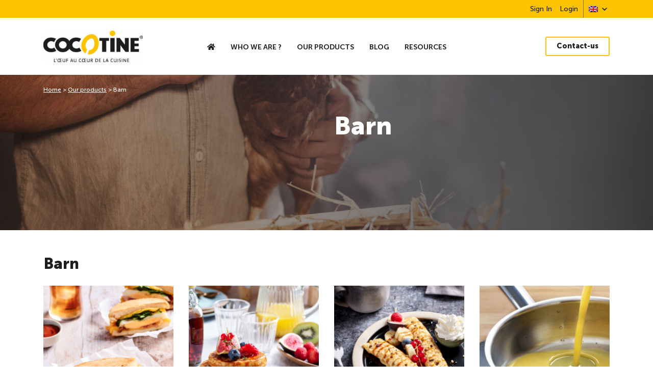

--- FILE ---
content_type: text/html; charset=UTF-8
request_url: https://www.cocotine.com/en/products/types-of-breeding/barn/
body_size: 19099
content:
<!DOCTYPE html>
<html lang="en-GB" class="no-js">
<head><meta charset="UTF-8"><script>if(navigator.userAgent.match(/MSIE|Internet Explorer/i)||navigator.userAgent.match(/Trident\/7\..*?rv:11/i)){var href=document.location.href;if(!href.match(/[?&]nowprocket/)){if(href.indexOf("?")==-1){if(href.indexOf("#")==-1){document.location.href=href+"?nowprocket=1"}else{document.location.href=href.replace("#","?nowprocket=1#")}}else{if(href.indexOf("#")==-1){document.location.href=href+"&nowprocket=1"}else{document.location.href=href.replace("#","&nowprocket=1#")}}}}</script><script>(()=>{class RocketLazyLoadScripts{constructor(){this.v="2.0.4",this.userEvents=["keydown","keyup","mousedown","mouseup","mousemove","mouseover","mouseout","touchmove","touchstart","touchend","touchcancel","wheel","click","dblclick","input"],this.attributeEvents=["onblur","onclick","oncontextmenu","ondblclick","onfocus","onmousedown","onmouseenter","onmouseleave","onmousemove","onmouseout","onmouseover","onmouseup","onmousewheel","onscroll","onsubmit"]}async t(){this.i(),this.o(),/iP(ad|hone)/.test(navigator.userAgent)&&this.h(),this.u(),this.l(this),this.m(),this.k(this),this.p(this),this._(),await Promise.all([this.R(),this.L()]),this.lastBreath=Date.now(),this.S(this),this.P(),this.D(),this.O(),this.M(),await this.C(this.delayedScripts.normal),await this.C(this.delayedScripts.defer),await this.C(this.delayedScripts.async),await this.T(),await this.F(),await this.j(),await this.A(),window.dispatchEvent(new Event("rocket-allScriptsLoaded")),this.everythingLoaded=!0,this.lastTouchEnd&&await new Promise(t=>setTimeout(t,500-Date.now()+this.lastTouchEnd)),this.I(),this.H(),this.U(),this.W()}i(){this.CSPIssue=sessionStorage.getItem("rocketCSPIssue"),document.addEventListener("securitypolicyviolation",t=>{this.CSPIssue||"script-src-elem"!==t.violatedDirective||"data"!==t.blockedURI||(this.CSPIssue=!0,sessionStorage.setItem("rocketCSPIssue",!0))},{isRocket:!0})}o(){window.addEventListener("pageshow",t=>{this.persisted=t.persisted,this.realWindowLoadedFired=!0},{isRocket:!0}),window.addEventListener("pagehide",()=>{this.onFirstUserAction=null},{isRocket:!0})}h(){let t;function e(e){t=e}window.addEventListener("touchstart",e,{isRocket:!0}),window.addEventListener("touchend",function i(o){o.changedTouches[0]&&t.changedTouches[0]&&Math.abs(o.changedTouches[0].pageX-t.changedTouches[0].pageX)<10&&Math.abs(o.changedTouches[0].pageY-t.changedTouches[0].pageY)<10&&o.timeStamp-t.timeStamp<200&&(window.removeEventListener("touchstart",e,{isRocket:!0}),window.removeEventListener("touchend",i,{isRocket:!0}),"INPUT"===o.target.tagName&&"text"===o.target.type||(o.target.dispatchEvent(new TouchEvent("touchend",{target:o.target,bubbles:!0})),o.target.dispatchEvent(new MouseEvent("mouseover",{target:o.target,bubbles:!0})),o.target.dispatchEvent(new PointerEvent("click",{target:o.target,bubbles:!0,cancelable:!0,detail:1,clientX:o.changedTouches[0].clientX,clientY:o.changedTouches[0].clientY})),event.preventDefault()))},{isRocket:!0})}q(t){this.userActionTriggered||("mousemove"!==t.type||this.firstMousemoveIgnored?"keyup"===t.type||"mouseover"===t.type||"mouseout"===t.type||(this.userActionTriggered=!0,this.onFirstUserAction&&this.onFirstUserAction()):this.firstMousemoveIgnored=!0),"click"===t.type&&t.preventDefault(),t.stopPropagation(),t.stopImmediatePropagation(),"touchstart"===this.lastEvent&&"touchend"===t.type&&(this.lastTouchEnd=Date.now()),"click"===t.type&&(this.lastTouchEnd=0),this.lastEvent=t.type,t.composedPath&&t.composedPath()[0].getRootNode()instanceof ShadowRoot&&(t.rocketTarget=t.composedPath()[0]),this.savedUserEvents.push(t)}u(){this.savedUserEvents=[],this.userEventHandler=this.q.bind(this),this.userEvents.forEach(t=>window.addEventListener(t,this.userEventHandler,{passive:!1,isRocket:!0})),document.addEventListener("visibilitychange",this.userEventHandler,{isRocket:!0})}U(){this.userEvents.forEach(t=>window.removeEventListener(t,this.userEventHandler,{passive:!1,isRocket:!0})),document.removeEventListener("visibilitychange",this.userEventHandler,{isRocket:!0}),this.savedUserEvents.forEach(t=>{(t.rocketTarget||t.target).dispatchEvent(new window[t.constructor.name](t.type,t))})}m(){const t="return false",e=Array.from(this.attributeEvents,t=>"data-rocket-"+t),i="["+this.attributeEvents.join("],[")+"]",o="[data-rocket-"+this.attributeEvents.join("],[data-rocket-")+"]",s=(e,i,o)=>{o&&o!==t&&(e.setAttribute("data-rocket-"+i,o),e["rocket"+i]=new Function("event",o),e.setAttribute(i,t))};new MutationObserver(t=>{for(const n of t)"attributes"===n.type&&(n.attributeName.startsWith("data-rocket-")||this.everythingLoaded?n.attributeName.startsWith("data-rocket-")&&this.everythingLoaded&&this.N(n.target,n.attributeName.substring(12)):s(n.target,n.attributeName,n.target.getAttribute(n.attributeName))),"childList"===n.type&&n.addedNodes.forEach(t=>{if(t.nodeType===Node.ELEMENT_NODE)if(this.everythingLoaded)for(const i of[t,...t.querySelectorAll(o)])for(const t of i.getAttributeNames())e.includes(t)&&this.N(i,t.substring(12));else for(const e of[t,...t.querySelectorAll(i)])for(const t of e.getAttributeNames())this.attributeEvents.includes(t)&&s(e,t,e.getAttribute(t))})}).observe(document,{subtree:!0,childList:!0,attributeFilter:[...this.attributeEvents,...e]})}I(){this.attributeEvents.forEach(t=>{document.querySelectorAll("[data-rocket-"+t+"]").forEach(e=>{this.N(e,t)})})}N(t,e){const i=t.getAttribute("data-rocket-"+e);i&&(t.setAttribute(e,i),t.removeAttribute("data-rocket-"+e))}k(t){Object.defineProperty(HTMLElement.prototype,"onclick",{get(){return this.rocketonclick||null},set(e){this.rocketonclick=e,this.setAttribute(t.everythingLoaded?"onclick":"data-rocket-onclick","this.rocketonclick(event)")}})}S(t){function e(e,i){let o=e[i];e[i]=null,Object.defineProperty(e,i,{get:()=>o,set(s){t.everythingLoaded?o=s:e["rocket"+i]=o=s}})}e(document,"onreadystatechange"),e(window,"onload"),e(window,"onpageshow");try{Object.defineProperty(document,"readyState",{get:()=>t.rocketReadyState,set(e){t.rocketReadyState=e},configurable:!0}),document.readyState="loading"}catch(t){console.log("WPRocket DJE readyState conflict, bypassing")}}l(t){this.originalAddEventListener=EventTarget.prototype.addEventListener,this.originalRemoveEventListener=EventTarget.prototype.removeEventListener,this.savedEventListeners=[],EventTarget.prototype.addEventListener=function(e,i,o){o&&o.isRocket||!t.B(e,this)&&!t.userEvents.includes(e)||t.B(e,this)&&!t.userActionTriggered||e.startsWith("rocket-")||t.everythingLoaded?t.originalAddEventListener.call(this,e,i,o):(t.savedEventListeners.push({target:this,remove:!1,type:e,func:i,options:o}),"mouseenter"!==e&&"mouseleave"!==e||t.originalAddEventListener.call(this,e,t.savedUserEvents.push,o))},EventTarget.prototype.removeEventListener=function(e,i,o){o&&o.isRocket||!t.B(e,this)&&!t.userEvents.includes(e)||t.B(e,this)&&!t.userActionTriggered||e.startsWith("rocket-")||t.everythingLoaded?t.originalRemoveEventListener.call(this,e,i,o):t.savedEventListeners.push({target:this,remove:!0,type:e,func:i,options:o})}}J(t,e){this.savedEventListeners=this.savedEventListeners.filter(i=>{let o=i.type,s=i.target||window;return e!==o||t!==s||(this.B(o,s)&&(i.type="rocket-"+o),this.$(i),!1)})}H(){EventTarget.prototype.addEventListener=this.originalAddEventListener,EventTarget.prototype.removeEventListener=this.originalRemoveEventListener,this.savedEventListeners.forEach(t=>this.$(t))}$(t){t.remove?this.originalRemoveEventListener.call(t.target,t.type,t.func,t.options):this.originalAddEventListener.call(t.target,t.type,t.func,t.options)}p(t){let e;function i(e){return t.everythingLoaded?e:e.split(" ").map(t=>"load"===t||t.startsWith("load.")?"rocket-jquery-load":t).join(" ")}function o(o){function s(e){const s=o.fn[e];o.fn[e]=o.fn.init.prototype[e]=function(){return this[0]===window&&t.userActionTriggered&&("string"==typeof arguments[0]||arguments[0]instanceof String?arguments[0]=i(arguments[0]):"object"==typeof arguments[0]&&Object.keys(arguments[0]).forEach(t=>{const e=arguments[0][t];delete arguments[0][t],arguments[0][i(t)]=e})),s.apply(this,arguments),this}}if(o&&o.fn&&!t.allJQueries.includes(o)){const e={DOMContentLoaded:[],"rocket-DOMContentLoaded":[]};for(const t in e)document.addEventListener(t,()=>{e[t].forEach(t=>t())},{isRocket:!0});o.fn.ready=o.fn.init.prototype.ready=function(i){function s(){parseInt(o.fn.jquery)>2?setTimeout(()=>i.bind(document)(o)):i.bind(document)(o)}return"function"==typeof i&&(t.realDomReadyFired?!t.userActionTriggered||t.fauxDomReadyFired?s():e["rocket-DOMContentLoaded"].push(s):e.DOMContentLoaded.push(s)),o([])},s("on"),s("one"),s("off"),t.allJQueries.push(o)}e=o}t.allJQueries=[],o(window.jQuery),Object.defineProperty(window,"jQuery",{get:()=>e,set(t){o(t)}})}P(){const t=new Map;document.write=document.writeln=function(e){const i=document.currentScript,o=document.createRange(),s=i.parentElement;let n=t.get(i);void 0===n&&(n=i.nextSibling,t.set(i,n));const c=document.createDocumentFragment();o.setStart(c,0),c.appendChild(o.createContextualFragment(e)),s.insertBefore(c,n)}}async R(){return new Promise(t=>{this.userActionTriggered?t():this.onFirstUserAction=t})}async L(){return new Promise(t=>{document.addEventListener("DOMContentLoaded",()=>{this.realDomReadyFired=!0,t()},{isRocket:!0})})}async j(){return this.realWindowLoadedFired?Promise.resolve():new Promise(t=>{window.addEventListener("load",t,{isRocket:!0})})}M(){this.pendingScripts=[];this.scriptsMutationObserver=new MutationObserver(t=>{for(const e of t)e.addedNodes.forEach(t=>{"SCRIPT"!==t.tagName||t.noModule||t.isWPRocket||this.pendingScripts.push({script:t,promise:new Promise(e=>{const i=()=>{const i=this.pendingScripts.findIndex(e=>e.script===t);i>=0&&this.pendingScripts.splice(i,1),e()};t.addEventListener("load",i,{isRocket:!0}),t.addEventListener("error",i,{isRocket:!0}),setTimeout(i,1e3)})})})}),this.scriptsMutationObserver.observe(document,{childList:!0,subtree:!0})}async F(){await this.X(),this.pendingScripts.length?(await this.pendingScripts[0].promise,await this.F()):this.scriptsMutationObserver.disconnect()}D(){this.delayedScripts={normal:[],async:[],defer:[]},document.querySelectorAll("script[type$=rocketlazyloadscript]").forEach(t=>{t.hasAttribute("data-rocket-src")?t.hasAttribute("async")&&!1!==t.async?this.delayedScripts.async.push(t):t.hasAttribute("defer")&&!1!==t.defer||"module"===t.getAttribute("data-rocket-type")?this.delayedScripts.defer.push(t):this.delayedScripts.normal.push(t):this.delayedScripts.normal.push(t)})}async _(){await this.L();let t=[];document.querySelectorAll("script[type$=rocketlazyloadscript][data-rocket-src]").forEach(e=>{let i=e.getAttribute("data-rocket-src");if(i&&!i.startsWith("data:")){i.startsWith("//")&&(i=location.protocol+i);try{const o=new URL(i).origin;o!==location.origin&&t.push({src:o,crossOrigin:e.crossOrigin||"module"===e.getAttribute("data-rocket-type")})}catch(t){}}}),t=[...new Map(t.map(t=>[JSON.stringify(t),t])).values()],this.Y(t,"preconnect")}async G(t){if(await this.K(),!0!==t.noModule||!("noModule"in HTMLScriptElement.prototype))return new Promise(e=>{let i;function o(){(i||t).setAttribute("data-rocket-status","executed"),e()}try{if(navigator.userAgent.includes("Firefox/")||""===navigator.vendor||this.CSPIssue)i=document.createElement("script"),[...t.attributes].forEach(t=>{let e=t.nodeName;"type"!==e&&("data-rocket-type"===e&&(e="type"),"data-rocket-src"===e&&(e="src"),i.setAttribute(e,t.nodeValue))}),t.text&&(i.text=t.text),t.nonce&&(i.nonce=t.nonce),i.hasAttribute("src")?(i.addEventListener("load",o,{isRocket:!0}),i.addEventListener("error",()=>{i.setAttribute("data-rocket-status","failed-network"),e()},{isRocket:!0}),setTimeout(()=>{i.isConnected||e()},1)):(i.text=t.text,o()),i.isWPRocket=!0,t.parentNode.replaceChild(i,t);else{const i=t.getAttribute("data-rocket-type"),s=t.getAttribute("data-rocket-src");i?(t.type=i,t.removeAttribute("data-rocket-type")):t.removeAttribute("type"),t.addEventListener("load",o,{isRocket:!0}),t.addEventListener("error",i=>{this.CSPIssue&&i.target.src.startsWith("data:")?(console.log("WPRocket: CSP fallback activated"),t.removeAttribute("src"),this.G(t).then(e)):(t.setAttribute("data-rocket-status","failed-network"),e())},{isRocket:!0}),s?(t.fetchPriority="high",t.removeAttribute("data-rocket-src"),t.src=s):t.src="data:text/javascript;base64,"+window.btoa(unescape(encodeURIComponent(t.text)))}}catch(i){t.setAttribute("data-rocket-status","failed-transform"),e()}});t.setAttribute("data-rocket-status","skipped")}async C(t){const e=t.shift();return e?(e.isConnected&&await this.G(e),this.C(t)):Promise.resolve()}O(){this.Y([...this.delayedScripts.normal,...this.delayedScripts.defer,...this.delayedScripts.async],"preload")}Y(t,e){this.trash=this.trash||[];let i=!0;var o=document.createDocumentFragment();t.forEach(t=>{const s=t.getAttribute&&t.getAttribute("data-rocket-src")||t.src;if(s&&!s.startsWith("data:")){const n=document.createElement("link");n.href=s,n.rel=e,"preconnect"!==e&&(n.as="script",n.fetchPriority=i?"high":"low"),t.getAttribute&&"module"===t.getAttribute("data-rocket-type")&&(n.crossOrigin=!0),t.crossOrigin&&(n.crossOrigin=t.crossOrigin),t.integrity&&(n.integrity=t.integrity),t.nonce&&(n.nonce=t.nonce),o.appendChild(n),this.trash.push(n),i=!1}}),document.head.appendChild(o)}W(){this.trash.forEach(t=>t.remove())}async T(){try{document.readyState="interactive"}catch(t){}this.fauxDomReadyFired=!0;try{await this.K(),this.J(document,"readystatechange"),document.dispatchEvent(new Event("rocket-readystatechange")),await this.K(),document.rocketonreadystatechange&&document.rocketonreadystatechange(),await this.K(),this.J(document,"DOMContentLoaded"),document.dispatchEvent(new Event("rocket-DOMContentLoaded")),await this.K(),this.J(window,"DOMContentLoaded"),window.dispatchEvent(new Event("rocket-DOMContentLoaded"))}catch(t){console.error(t)}}async A(){try{document.readyState="complete"}catch(t){}try{await this.K(),this.J(document,"readystatechange"),document.dispatchEvent(new Event("rocket-readystatechange")),await this.K(),document.rocketonreadystatechange&&document.rocketonreadystatechange(),await this.K(),this.J(window,"load"),window.dispatchEvent(new Event("rocket-load")),await this.K(),window.rocketonload&&window.rocketonload(),await this.K(),this.allJQueries.forEach(t=>t(window).trigger("rocket-jquery-load")),await this.K(),this.J(window,"pageshow");const t=new Event("rocket-pageshow");t.persisted=this.persisted,window.dispatchEvent(t),await this.K(),window.rocketonpageshow&&window.rocketonpageshow({persisted:this.persisted})}catch(t){console.error(t)}}async K(){Date.now()-this.lastBreath>45&&(await this.X(),this.lastBreath=Date.now())}async X(){return document.hidden?new Promise(t=>setTimeout(t)):new Promise(t=>requestAnimationFrame(t))}B(t,e){return e===document&&"readystatechange"===t||(e===document&&"DOMContentLoaded"===t||(e===window&&"DOMContentLoaded"===t||(e===window&&"load"===t||e===window&&"pageshow"===t)))}static run(){(new RocketLazyLoadScripts).t()}}RocketLazyLoadScripts.run()})();</script>
<script type="rocketlazyloadscript">window.dataLayer = window.dataLayer || [];</script>
<!-- Google Tag Manager -->
<script type="rocketlazyloadscript">(function(w,d,s,l,i){w[l]=w[l]||[];w[l].push({'gtm.start':
new Date().getTime(),event:'gtm.js'});var f=d.getElementsByTagName(s)[0],
j=d.createElement(s),dl=l!='dataLayer'?'&l='+l:'';j.async=true;j.src=
'https://www.googletagmanager.com/gtm.js?id='+i+dl;f.parentNode.insertBefore(j,f);
})(window,document,'script','dataLayer','GTM-M3ZSKSM');</script>
<!-- End Google Tag Manager -->



<script type="rocketlazyloadscript">

  
window.dataLayer.push({
  "event":"datalayer-loaded",
    "pageType" : "other",
      "language" : "en",
              "env_channel" : "desktop",
      "page_cat" : "other"
  });



</script>

<script type="rocketlazyloadscript" data-rocket-type="text/javascript">window.gdprAppliesGlobally=true;(function(){function a(e){if(!window.frames[e]){if(document.body&&document.body.firstChild){var t=document.body;var n=document.createElement("iframe");n.style.display="none";n.name=e;n.title=e;t.insertBefore(n,t.firstChild)}
    else{setTimeout(function(){a(e)},5)}}}function e(n,r,o,c,s){function e(e,t,n,a){if(typeof n!=="function"){return}if(!window[r]){window[r]=[]}var i=false;if(s){i=s(e,t,n)}if(!i){window[r].push({command:e,parameter:t,callback:n,version:a})}}e.stub=true;function t(a){if(!window[n]||window[n].stub!==true){return}if(!a.data){return}
    var i=typeof a.data==="string";var e;try{e=i?JSON.parse(a.data):a.data}catch(t){return}if(e[o]){var r=e[o];window[n](r.command,r.parameter,function(e,t){var n={};n[c]={returnValue:e,success:t,callId:r.callId};a.source.postMessage(i?JSON.stringify(n):n,"*")},r.version)}}
    if(typeof window[n]!=="function"){window[n]=e;if(window.addEventListener){window.addEventListener("message",t,false)}else{window.attachEvent("onmessage",t)}}}e("__tcfapi","__tcfapiBuffer","__tcfapiCall","__tcfapiReturn");a("__tcfapiLocator");(function(e){
      var t=document.createElement("script");t.id="spcloader";t.type="text/javascript";t.async=true;t.src="https://sdk.privacy-center.org/"+e+"/loader.js?target="+document.location.hostname;t.charset="utf-8";var n=document.getElementsByTagName("script")[0];n.parentNode.insertBefore(t,n)})("a5c68e58-d520-4b8b-9ebc-15ea4b12f02b")})();</script>

<meta name="viewport" content="width=device-width, initial-scale=1.0">
<link rel="profile" href="http://gmpg.org/xfn/11">
<meta name='robots' content='index, follow, max-image-preview:large, max-snippet:-1, max-video-preview:-1' />
<link rel="alternate" hreflang="fr" href="https://www.cocotine.com/produits/types-elevage/sol-ou-sol-mea/" />
<link rel="alternate" hreflang="en" href="https://www.cocotine.com/en/products/types-of-breeding/barn/" />
<link rel="alternate" hreflang="de" href="https://www.cocotine.com/de/produkte/arten-der-zucht/bodenhaltung/" />
<link rel="alternate" hreflang="es" href="https://www.cocotine.com/es/productos/tipos-de-crianza/suelo/" />
<link rel="alternate" hreflang="x-default" href="https://www.cocotine.com/produits/types-elevage/sol-ou-sol-mea/" />

            <script data-no-defer="1" data-ezscrex="false" data-cfasync="false" data-pagespeed-no-defer data-cookieconsent="ignore">
                var ctPublicFunctions = {"_ajax_nonce":"b35a25406c","_rest_nonce":"c3e20aa1eb","_ajax_url":"\/wp-admin\/admin-ajax.php","_rest_url":"https:\/\/www.cocotine.com\/en\/wp-json\/","data__cookies_type":"none","data__ajax_type":"rest","data__bot_detector_enabled":1,"data__frontend_data_log_enabled":1,"cookiePrefix":"","wprocket_detected":true,"host_url":"www.cocotine.com","text__ee_click_to_select":"Click to select the whole data","text__ee_original_email":"The complete one is","text__ee_got_it":"Got it","text__ee_blocked":"Blocked","text__ee_cannot_connect":"Cannot connect","text__ee_cannot_decode":"Can not decode email. Unknown reason","text__ee_email_decoder":"CleanTalk email decoder","text__ee_wait_for_decoding":"The magic is on the way!","text__ee_decoding_process":"Please wait a few seconds while we decode the contact data."}
            </script>
        
            <script data-no-defer="1" data-ezscrex="false" data-cfasync="false" data-pagespeed-no-defer data-cookieconsent="ignore">
                var ctPublic = {"_ajax_nonce":"b35a25406c","settings__forms__check_internal":0,"settings__forms__check_external":0,"settings__forms__force_protection":0,"settings__forms__search_test":1,"settings__forms__wc_add_to_cart":0,"settings__data__bot_detector_enabled":1,"settings__sfw__anti_crawler":0,"blog_home":"https:\/\/www.cocotine.com\/en\/\/","pixel__setting":"3","pixel__enabled":true,"pixel__url":"https:\/\/moderate3.cleantalk.org\/pixel\/4f34e1fcd036b7c0e3d60db3facf5af8.gif","data__email_check_before_post":1,"data__email_check_exist_post":1,"data__cookies_type":"none","data__key_is_ok":true,"data__visible_fields_required":true,"wl_brandname":"Anti-Spam by CleanTalk","wl_brandname_short":"CleanTalk","ct_checkjs_key":"54554885f5d13d6a945e08842300d5e533dfdb5318039482dbdae6cb66c42a1f","emailEncoderPassKey":"87e6884a9fc1866eea30ccca844eeca1","bot_detector_forms_excluded":"W10=","advancedCacheExists":true,"varnishCacheExists":false,"wc_ajax_add_to_cart":false}
            </script>
        
	<!-- This site is optimized with the Yoast SEO plugin v26.7 - https://yoast.com/wordpress/plugins/seo/ -->
	<title>Barn - Cocotine</title>
	<link rel="canonical" href="https://www.cocotine.com/en/products/types-of-breeding/barn/" />
	<link rel="next" href="https://www.cocotine.com/en/products/types-of-breeding/barn/page/2/" />
	<meta property="og:locale" content="en_GB" />
	<meta property="og:type" content="article" />
	<meta property="og:title" content="Barn - Cocotine" />
	<meta property="og:url" content="https://www.cocotine.com/en/products/types-of-breeding/barn/" />
	<meta property="og:site_name" content="Cocotine" />
	<meta name="twitter:card" content="summary_large_image" />
	<script type="application/ld+json" class="yoast-schema-graph">{"@context":"https://schema.org","@graph":[{"@type":"CollectionPage","@id":"https://www.cocotine.com/en/products/types-of-breeding/barn/","url":"https://www.cocotine.com/en/products/types-of-breeding/barn/","name":"Barn - Cocotine","isPartOf":{"@id":"https://www.cocotine.com/en/#website"},"primaryImageOfPage":{"@id":"https://www.cocotine.com/en/products/types-of-breeding/barn/#primaryimage"},"image":{"@id":"https://www.cocotine.com/en/products/types-of-breeding/barn/#primaryimage"},"thumbnailUrl":"https://www.cocotine.com/wp-content/uploads/2024/12/flat-poached-egg-muffin-BD-e1735307734101.png","breadcrumb":{"@id":"https://www.cocotine.com/en/products/types-of-breeding/barn/#breadcrumb"},"inLanguage":"en-GB"},{"@type":"ImageObject","inLanguage":"en-GB","@id":"https://www.cocotine.com/en/products/types-of-breeding/barn/#primaryimage","url":"https://www.cocotine.com/wp-content/uploads/2024/12/flat-poached-egg-muffin-BD-e1735307734101.png","contentUrl":"https://www.cocotine.com/wp-content/uploads/2024/12/flat-poached-egg-muffin-BD-e1735307734101.png","width":900,"height":1125},{"@type":"BreadcrumbList","@id":"https://www.cocotine.com/en/products/types-of-breeding/barn/#breadcrumb","itemListElement":[{"@type":"ListItem","position":1,"name":"Home","item":"https://www.cocotine.com/en/"},{"@type":"ListItem","position":2,"name":"Our products","item":"https://www.cocotine.com/en/products/"},{"@type":"ListItem","position":3,"name":"Barn"}]},{"@type":"WebSite","@id":"https://www.cocotine.com/en/#website","url":"https://www.cocotine.com/en/","name":"Cocotine","description":"L&#039;Oeuf au coeur de la cuisine","publisher":{"@id":"https://www.cocotine.com/en/#organization"},"potentialAction":[{"@type":"SearchAction","target":{"@type":"EntryPoint","urlTemplate":"https://www.cocotine.com/en/?s={search_term_string}"},"query-input":{"@type":"PropertyValueSpecification","valueRequired":true,"valueName":"search_term_string"}}],"inLanguage":"en-GB"},{"@type":"Organization","@id":"https://www.cocotine.com/en/#organization","name":"Cocotine","url":"https://www.cocotine.com/en/","logo":{"@type":"ImageObject","inLanguage":"en-GB","@id":"https://www.cocotine.com/en/#/schema/logo/image/","url":"https://www.cocotine.com/wp-content/uploads/2019/06/Image-2.png","contentUrl":"https://www.cocotine.com/wp-content/uploads/2019/06/Image-2.png","width":195,"height":62,"caption":"Cocotine"},"image":{"@id":"https://www.cocotine.com/en/#/schema/logo/image/"}}]}</script>
	<!-- / Yoast SEO plugin. -->


<link rel='dns-prefetch' href='//fd.cleantalk.org' />

<link rel="alternate" type="application/rss+xml" title="Cocotine &raquo; Feed" href="https://www.cocotine.com/en/feed/" />
<link rel="alternate" type="application/rss+xml" title="Cocotine &raquo; Comments Feed" href="https://www.cocotine.com/en/comments/feed/" />
<link rel="alternate" type="application/rss+xml" title="Cocotine &raquo; Barn type of breeding Feed" href="https://www.cocotine.com/en/products/types-of-breeding/barn/feed/" />
<style id='wp-img-auto-sizes-contain-inline-css' type='text/css'>
img:is([sizes=auto i],[sizes^="auto," i]){contain-intrinsic-size:3000px 1500px}
/*# sourceURL=wp-img-auto-sizes-contain-inline-css */
</style>
<style id='wp-emoji-styles-inline-css' type='text/css'>

	img.wp-smiley, img.emoji {
		display: inline !important;
		border: none !important;
		box-shadow: none !important;
		height: 1em !important;
		width: 1em !important;
		margin: 0 0.07em !important;
		vertical-align: -0.1em !important;
		background: none !important;
		padding: 0 !important;
	}
/*# sourceURL=wp-emoji-styles-inline-css */
</style>
<link rel='stylesheet' id='wp-block-library-css' href='https://www.cocotine.com/wp-includes/css/dist/block-library/style.min.css?ver=428300'  media='all' />
<style id='global-styles-inline-css' type='text/css'>
:root{--wp--preset--aspect-ratio--square: 1;--wp--preset--aspect-ratio--4-3: 4/3;--wp--preset--aspect-ratio--3-4: 3/4;--wp--preset--aspect-ratio--3-2: 3/2;--wp--preset--aspect-ratio--2-3: 2/3;--wp--preset--aspect-ratio--16-9: 16/9;--wp--preset--aspect-ratio--9-16: 9/16;--wp--preset--color--black: #000000;--wp--preset--color--cyan-bluish-gray: #abb8c3;--wp--preset--color--white: #ffffff;--wp--preset--color--pale-pink: #f78da7;--wp--preset--color--vivid-red: #cf2e2e;--wp--preset--color--luminous-vivid-orange: #ff6900;--wp--preset--color--luminous-vivid-amber: #fcb900;--wp--preset--color--light-green-cyan: #7bdcb5;--wp--preset--color--vivid-green-cyan: #00d084;--wp--preset--color--pale-cyan-blue: #8ed1fc;--wp--preset--color--vivid-cyan-blue: #0693e3;--wp--preset--color--vivid-purple: #9b51e0;--wp--preset--gradient--vivid-cyan-blue-to-vivid-purple: linear-gradient(135deg,rgb(6,147,227) 0%,rgb(155,81,224) 100%);--wp--preset--gradient--light-green-cyan-to-vivid-green-cyan: linear-gradient(135deg,rgb(122,220,180) 0%,rgb(0,208,130) 100%);--wp--preset--gradient--luminous-vivid-amber-to-luminous-vivid-orange: linear-gradient(135deg,rgb(252,185,0) 0%,rgb(255,105,0) 100%);--wp--preset--gradient--luminous-vivid-orange-to-vivid-red: linear-gradient(135deg,rgb(255,105,0) 0%,rgb(207,46,46) 100%);--wp--preset--gradient--very-light-gray-to-cyan-bluish-gray: linear-gradient(135deg,rgb(238,238,238) 0%,rgb(169,184,195) 100%);--wp--preset--gradient--cool-to-warm-spectrum: linear-gradient(135deg,rgb(74,234,220) 0%,rgb(151,120,209) 20%,rgb(207,42,186) 40%,rgb(238,44,130) 60%,rgb(251,105,98) 80%,rgb(254,248,76) 100%);--wp--preset--gradient--blush-light-purple: linear-gradient(135deg,rgb(255,206,236) 0%,rgb(152,150,240) 100%);--wp--preset--gradient--blush-bordeaux: linear-gradient(135deg,rgb(254,205,165) 0%,rgb(254,45,45) 50%,rgb(107,0,62) 100%);--wp--preset--gradient--luminous-dusk: linear-gradient(135deg,rgb(255,203,112) 0%,rgb(199,81,192) 50%,rgb(65,88,208) 100%);--wp--preset--gradient--pale-ocean: linear-gradient(135deg,rgb(255,245,203) 0%,rgb(182,227,212) 50%,rgb(51,167,181) 100%);--wp--preset--gradient--electric-grass: linear-gradient(135deg,rgb(202,248,128) 0%,rgb(113,206,126) 100%);--wp--preset--gradient--midnight: linear-gradient(135deg,rgb(2,3,129) 0%,rgb(40,116,252) 100%);--wp--preset--font-size--small: 13px;--wp--preset--font-size--medium: 20px;--wp--preset--font-size--large: 36px;--wp--preset--font-size--x-large: 42px;--wp--preset--spacing--20: 0.44rem;--wp--preset--spacing--30: 0.67rem;--wp--preset--spacing--40: 1rem;--wp--preset--spacing--50: 1.5rem;--wp--preset--spacing--60: 2.25rem;--wp--preset--spacing--70: 3.38rem;--wp--preset--spacing--80: 5.06rem;--wp--preset--shadow--natural: 6px 6px 9px rgba(0, 0, 0, 0.2);--wp--preset--shadow--deep: 12px 12px 50px rgba(0, 0, 0, 0.4);--wp--preset--shadow--sharp: 6px 6px 0px rgba(0, 0, 0, 0.2);--wp--preset--shadow--outlined: 6px 6px 0px -3px rgb(255, 255, 255), 6px 6px rgb(0, 0, 0);--wp--preset--shadow--crisp: 6px 6px 0px rgb(0, 0, 0);}:where(.is-layout-flex){gap: 0.5em;}:where(.is-layout-grid){gap: 0.5em;}body .is-layout-flex{display: flex;}.is-layout-flex{flex-wrap: wrap;align-items: center;}.is-layout-flex > :is(*, div){margin: 0;}body .is-layout-grid{display: grid;}.is-layout-grid > :is(*, div){margin: 0;}:where(.wp-block-columns.is-layout-flex){gap: 2em;}:where(.wp-block-columns.is-layout-grid){gap: 2em;}:where(.wp-block-post-template.is-layout-flex){gap: 1.25em;}:where(.wp-block-post-template.is-layout-grid){gap: 1.25em;}.has-black-color{color: var(--wp--preset--color--black) !important;}.has-cyan-bluish-gray-color{color: var(--wp--preset--color--cyan-bluish-gray) !important;}.has-white-color{color: var(--wp--preset--color--white) !important;}.has-pale-pink-color{color: var(--wp--preset--color--pale-pink) !important;}.has-vivid-red-color{color: var(--wp--preset--color--vivid-red) !important;}.has-luminous-vivid-orange-color{color: var(--wp--preset--color--luminous-vivid-orange) !important;}.has-luminous-vivid-amber-color{color: var(--wp--preset--color--luminous-vivid-amber) !important;}.has-light-green-cyan-color{color: var(--wp--preset--color--light-green-cyan) !important;}.has-vivid-green-cyan-color{color: var(--wp--preset--color--vivid-green-cyan) !important;}.has-pale-cyan-blue-color{color: var(--wp--preset--color--pale-cyan-blue) !important;}.has-vivid-cyan-blue-color{color: var(--wp--preset--color--vivid-cyan-blue) !important;}.has-vivid-purple-color{color: var(--wp--preset--color--vivid-purple) !important;}.has-black-background-color{background-color: var(--wp--preset--color--black) !important;}.has-cyan-bluish-gray-background-color{background-color: var(--wp--preset--color--cyan-bluish-gray) !important;}.has-white-background-color{background-color: var(--wp--preset--color--white) !important;}.has-pale-pink-background-color{background-color: var(--wp--preset--color--pale-pink) !important;}.has-vivid-red-background-color{background-color: var(--wp--preset--color--vivid-red) !important;}.has-luminous-vivid-orange-background-color{background-color: var(--wp--preset--color--luminous-vivid-orange) !important;}.has-luminous-vivid-amber-background-color{background-color: var(--wp--preset--color--luminous-vivid-amber) !important;}.has-light-green-cyan-background-color{background-color: var(--wp--preset--color--light-green-cyan) !important;}.has-vivid-green-cyan-background-color{background-color: var(--wp--preset--color--vivid-green-cyan) !important;}.has-pale-cyan-blue-background-color{background-color: var(--wp--preset--color--pale-cyan-blue) !important;}.has-vivid-cyan-blue-background-color{background-color: var(--wp--preset--color--vivid-cyan-blue) !important;}.has-vivid-purple-background-color{background-color: var(--wp--preset--color--vivid-purple) !important;}.has-black-border-color{border-color: var(--wp--preset--color--black) !important;}.has-cyan-bluish-gray-border-color{border-color: var(--wp--preset--color--cyan-bluish-gray) !important;}.has-white-border-color{border-color: var(--wp--preset--color--white) !important;}.has-pale-pink-border-color{border-color: var(--wp--preset--color--pale-pink) !important;}.has-vivid-red-border-color{border-color: var(--wp--preset--color--vivid-red) !important;}.has-luminous-vivid-orange-border-color{border-color: var(--wp--preset--color--luminous-vivid-orange) !important;}.has-luminous-vivid-amber-border-color{border-color: var(--wp--preset--color--luminous-vivid-amber) !important;}.has-light-green-cyan-border-color{border-color: var(--wp--preset--color--light-green-cyan) !important;}.has-vivid-green-cyan-border-color{border-color: var(--wp--preset--color--vivid-green-cyan) !important;}.has-pale-cyan-blue-border-color{border-color: var(--wp--preset--color--pale-cyan-blue) !important;}.has-vivid-cyan-blue-border-color{border-color: var(--wp--preset--color--vivid-cyan-blue) !important;}.has-vivid-purple-border-color{border-color: var(--wp--preset--color--vivid-purple) !important;}.has-vivid-cyan-blue-to-vivid-purple-gradient-background{background: var(--wp--preset--gradient--vivid-cyan-blue-to-vivid-purple) !important;}.has-light-green-cyan-to-vivid-green-cyan-gradient-background{background: var(--wp--preset--gradient--light-green-cyan-to-vivid-green-cyan) !important;}.has-luminous-vivid-amber-to-luminous-vivid-orange-gradient-background{background: var(--wp--preset--gradient--luminous-vivid-amber-to-luminous-vivid-orange) !important;}.has-luminous-vivid-orange-to-vivid-red-gradient-background{background: var(--wp--preset--gradient--luminous-vivid-orange-to-vivid-red) !important;}.has-very-light-gray-to-cyan-bluish-gray-gradient-background{background: var(--wp--preset--gradient--very-light-gray-to-cyan-bluish-gray) !important;}.has-cool-to-warm-spectrum-gradient-background{background: var(--wp--preset--gradient--cool-to-warm-spectrum) !important;}.has-blush-light-purple-gradient-background{background: var(--wp--preset--gradient--blush-light-purple) !important;}.has-blush-bordeaux-gradient-background{background: var(--wp--preset--gradient--blush-bordeaux) !important;}.has-luminous-dusk-gradient-background{background: var(--wp--preset--gradient--luminous-dusk) !important;}.has-pale-ocean-gradient-background{background: var(--wp--preset--gradient--pale-ocean) !important;}.has-electric-grass-gradient-background{background: var(--wp--preset--gradient--electric-grass) !important;}.has-midnight-gradient-background{background: var(--wp--preset--gradient--midnight) !important;}.has-small-font-size{font-size: var(--wp--preset--font-size--small) !important;}.has-medium-font-size{font-size: var(--wp--preset--font-size--medium) !important;}.has-large-font-size{font-size: var(--wp--preset--font-size--large) !important;}.has-x-large-font-size{font-size: var(--wp--preset--font-size--x-large) !important;}
/*# sourceURL=global-styles-inline-css */
</style>

<style id='classic-theme-styles-inline-css' type='text/css'>
/*! This file is auto-generated */
.wp-block-button__link{color:#fff;background-color:#32373c;border-radius:9999px;box-shadow:none;text-decoration:none;padding:calc(.667em + 2px) calc(1.333em + 2px);font-size:1.125em}.wp-block-file__button{background:#32373c;color:#fff;text-decoration:none}
/*# sourceURL=/wp-includes/css/classic-themes.min.css */
</style>
<link rel='stylesheet' id='cleantalk-public-css-css' href='https://www.cocotine.com/wp-content/plugins/cleantalk-spam-protect/css/cleantalk-public.min.css?ver=6.71.1_1769424857'  media='all' />
<link rel='stylesheet' id='cleantalk-email-decoder-css-css' href='https://www.cocotine.com/wp-content/plugins/cleantalk-spam-protect/css/cleantalk-email-decoder.min.css?ver=6.71.1_1769424857'  media='all' />
<link rel='stylesheet' id='wpml-menu-item-0-css' href='https://www.cocotine.com/wp-content/plugins/sitepress-multilingual-cms/templates/language-switchers/menu-item/style.min.css?ver=1'  media='all' />
<link data-minify="1" rel='stylesheet' id='real-time-validation-plugin-styles-css' href='https://www.cocotine.com/wp-content/cache/min/1/wp-content/plugins/real-time-validation-for-gravity-forms/public/assets/css/public.css?ver=1762260942'  media='all' />
<link data-minify="1" rel='stylesheet' id='wiatheme-style-css' href='https://www.cocotine.com/wp-content/cache/min/1/wp-content/themes/cocotine/dist/css/global.min.css?ver=1762260942'  media='all' />
<link data-minify="1" rel='stylesheet' id='wp-pagenavi-css' href='https://www.cocotine.com/wp-content/cache/min/1/wp-content/plugins/wp-pagenavi/pagenavi-css.css?ver=1762260942'  media='all' />
<link data-minify="1" rel='stylesheet' id='boxzilla-css' href='https://www.cocotine.com/wp-content/cache/min/1/wp-content/plugins/boxzilla/assets/css/styles.css?ver=1762260942'  media='all' />
<script  src="https://www.cocotine.com/wp-content/plugins/cleantalk-spam-protect/js/apbct-public-bundle.min.js?ver=6.71.1_1769424857" id="apbct-public-bundle.min-js-js" data-rocket-defer defer></script>
<script type="rocketlazyloadscript" data-minify="1"  data-rocket-src="https://www.cocotine.com/wp-content/cache/min/1/ct-bot-detector-wrapper.js?ver=1762260942" id="ct_bot_detector-js" defer="defer" data-wp-strategy="defer"></script>
<script  src="https://www.cocotine.com/wp-includes/js/jquery/jquery.min.js?ver=3.7.1" id="jquery-core-js"></script>
<script type="rocketlazyloadscript" data-rocket-src="https://www.cocotine.com/wp-includes/js/jquery/jquery-migrate.min.js?ver=3.4.1" id="jquery-migrate-js" data-rocket-defer defer></script>
<script type="rocketlazyloadscript" data-minify="1"  data-rocket-src="https://www.cocotine.com/wp-content/cache/min/1/wp-content/plugins/real-time-validation-for-gravity-forms/public/assets/js/livevalidation_standalone.js?ver=1762260942" id="real-time-validation-live-validation-js" data-rocket-defer defer></script>
<script type="rocketlazyloadscript" data-minify="1"  data-rocket-src="https://www.cocotine.com/wp-content/cache/min/1/wp-content/plugins/real-time-validation-for-gravity-forms/public/assets/js/public.js?ver=1762260942" id="real-time-validation-plugin-script-js" data-rocket-defer defer></script>
<script type="rocketlazyloadscript" data-minify="1"  data-rocket-src="https://www.cocotine.com/wp-content/cache/min/1/wp-content/plugins/real-time-validation-for-gravity-forms/public/assets/js/default_validation.js?ver=1762260942" id="real-time-validation-plugin-defaiult-skin-js-js" data-rocket-defer defer></script>
<link rel="https://api.w.org/" href="https://www.cocotine.com/en/wp-json/" /><link rel="EditURI" type="application/rsd+xml" title="RSD" href="https://www.cocotine.com/xmlrpc.php?rsd" />
<style type="text/css">.recentcomments a{display:inline !important;padding:0 !important;margin:0 !important;}</style><script type="rocketlazyloadscript">(()=>{var o=[],i={};["on","off","toggle","show"].forEach((l=>{i[l]=function(){o.push([l,arguments])}})),window.Boxzilla=i,window.boxzilla_queue=o})();</script><noscript><style id="rocket-lazyload-nojs-css">.rll-youtube-player, [data-lazy-src]{display:none !important;}</style></noscript><link rel="shortcut icon" href="https://www.cocotine.com/wp-content/themes/cocotine/img/favicon.ico" type="image/x-icon">
<link rel="icon" href="https://www.cocotine.com/wp-content/themes/cocotine/img/favicon.ico" type="image/x-icon">

<meta name="generator" content="WP Rocket 3.20.3" data-wpr-features="wpr_delay_js wpr_defer_js wpr_minify_js wpr_lazyload_images wpr_lazyload_iframes wpr_minify_css wpr_desktop" /></head>

<body class="archive tax-types-elevage term-barn term-168 wp-theme-cocotine site-body hfeed" itemscope itemtype="http://schema.org/WebPage">
<!-- Google Tag Manager (noscript) -->
<noscript><iframe src="https://www.googletagmanager.com/ns.html?id=GTM-M3ZSKSM"
height="0" width="0" style="display:none;visibility:hidden"></iframe></noscript>
<!-- End Google Tag Manager (noscript) -->
    <header data-rocket-location-hash="fbe6d38f1e48809563238ee5debf5ad8" id="masthead" class="site-header" itemscope itemtype="http://schema.org/WPHeader">
                      <div data-rocket-location-hash="d93e490cd156cb1d18990de6e20cabf3" class="site-header__top">
                <div data-rocket-location-hash="40f22408a88335a0945fffe944caafc3" class="container">
                    <div class="site-header__top__right">
                        <div  aria-label="Menu secondaire">
                          <div class="menu-top-menu-anglais-container"><ul id="menu-top-menu-anglais" class="menu"><li id="menu-item-1982" class="menu-item menu-item-type-post_type menu-item-object-page menu-item-1982"><a href="https://www.cocotine.com/en/register/">Sign In</a></li>
<li id="menu-item-2310" class="menu-item menu-item-type-post_type menu-item-object-page menu-item-2310"><a href="https://www.cocotine.com/en/login/">Login</a></li>
<li id="menu-item-wpml-ls-10-en" class="menu-item wpml-ls-slot-10 wpml-ls-item wpml-ls-item-en wpml-ls-current-language wpml-ls-menu-item menu-item-type-wpml_ls_menu_item menu-item-object-wpml_ls_menu_item menu-item-has-children menu-item-wpml-ls-10-en"><div class='has-children-wrapper'><a href="https://www.cocotine.com/en/products/types-of-breeding/barn/" role="menuitem"><img
            class="wpml-ls-flag"
            src="data:image/svg+xml,%3Csvg%20xmlns='http://www.w3.org/2000/svg'%20viewBox='0%200%200%200'%3E%3C/svg%3E"
            alt="English"
            
            
    data-lazy-src="https://www.cocotine.com/wp-content/plugins/sitepress-multilingual-cms/res/flags/en.png" /><noscript><img
            class="wpml-ls-flag"
            src="https://www.cocotine.com/wp-content/plugins/sitepress-multilingual-cms/res/flags/en.png"
            alt="English"
            
            
    /></noscript></a></div>
<ul class="sub-menu">
	<li id="menu-item-wpml-ls-10-fr" class="menu-item wpml-ls-slot-10 wpml-ls-item wpml-ls-item-fr wpml-ls-menu-item wpml-ls-first-item menu-item-type-wpml_ls_menu_item menu-item-object-wpml_ls_menu_item menu-item-wpml-ls-10-fr"><a title="Switch to French" href="https://www.cocotine.com/produits/types-elevage/sol-ou-sol-mea/" aria-label="Switch to French" role="menuitem"><img
            class="wpml-ls-flag"
            src="data:image/svg+xml,%3Csvg%20xmlns='http://www.w3.org/2000/svg'%20viewBox='0%200%200%200'%3E%3C/svg%3E"
            alt="French"
            
            
    data-lazy-src="https://www.cocotine.com/wp-content/plugins/sitepress-multilingual-cms/res/flags/fr.png" /><noscript><img
            class="wpml-ls-flag"
            src="https://www.cocotine.com/wp-content/plugins/sitepress-multilingual-cms/res/flags/fr.png"
            alt="French"
            
            
    /></noscript></a></li>
	<li id="menu-item-wpml-ls-10-de" class="menu-item wpml-ls-slot-10 wpml-ls-item wpml-ls-item-de wpml-ls-menu-item menu-item-type-wpml_ls_menu_item menu-item-object-wpml_ls_menu_item menu-item-wpml-ls-10-de"><a title="Switch to German" href="https://www.cocotine.com/de/produkte/arten-der-zucht/bodenhaltung/" aria-label="Switch to German" role="menuitem"><img
            class="wpml-ls-flag"
            src="data:image/svg+xml,%3Csvg%20xmlns='http://www.w3.org/2000/svg'%20viewBox='0%200%200%200'%3E%3C/svg%3E"
            alt="German"
            
            
    data-lazy-src="https://www.cocotine.com/wp-content/plugins/sitepress-multilingual-cms/res/flags/de.png" /><noscript><img
            class="wpml-ls-flag"
            src="https://www.cocotine.com/wp-content/plugins/sitepress-multilingual-cms/res/flags/de.png"
            alt="German"
            
            
    /></noscript></a></li>
	<li id="menu-item-wpml-ls-10-es" class="menu-item wpml-ls-slot-10 wpml-ls-item wpml-ls-item-es wpml-ls-menu-item wpml-ls-last-item menu-item-type-wpml_ls_menu_item menu-item-object-wpml_ls_menu_item menu-item-wpml-ls-10-es"><a title="Switch to Spanish" href="https://www.cocotine.com/es/productos/tipos-de-crianza/suelo/" aria-label="Switch to Spanish" role="menuitem"><img
            class="wpml-ls-flag"
            src="data:image/svg+xml,%3Csvg%20xmlns='http://www.w3.org/2000/svg'%20viewBox='0%200%200%200'%3E%3C/svg%3E"
            alt="Spanish"
            
            
    data-lazy-src="https://www.cocotine.com/wp-content/plugins/sitepress-multilingual-cms/res/flags/es.png" /><noscript><img
            class="wpml-ls-flag"
            src="https://www.cocotine.com/wp-content/plugins/sitepress-multilingual-cms/res/flags/es.png"
            alt="Spanish"
            
            
    /></noscript></a></li>
</ul>
</li>
</ul></div>                        </div>

                    </div>
                </div>
            </div><!-- .site-branding -->
            <div data-rocket-location-hash="ae3d71f50f432b3ff82e1cea6fbabc51" class="site-header__bottom">
                <div data-rocket-location-hash="0841f15ebf099eeaba6f2c7f735d0671" class="container">
                    <div class="row align-items-center">
                       <div class="col">
                            <div class="site-header__bottom__logo">
                                                              <a href="https://www.cocotine.com/en/" title="Get back to home"><img src="data:image/svg+xml,%3Csvg%20xmlns='http://www.w3.org/2000/svg'%20viewBox='0%200%200%200'%3E%3C/svg%3E" alt="Cocotine" class="img-fluid logo" data-lazy-src="https://www.cocotine.com/wp-content/uploads/2019/06/Image-2.png" /><noscript><img src="https://www.cocotine.com/wp-content/uploads/2019/06/Image-2.png" alt="Cocotine" class="img-fluid logo" /></noscript></a>
                            </div>
                        </div>
                                                  <div class="col-auto d-none d-md-block">
                            <nav id="nav" class="main-navigation"  aria-label="Menu principal">
                                                                  <div class="menu-menu-principal-anglais-container"><ul id="primary-menu" class="menu"><li id="menu-item-1966" class="menu-item menu-item-type-post_type menu-item-object-page menu-item-home menu-item-1966"><a href="https://www.cocotine.com/en/"><i class="fas fa-home"></i></a></li>
<li id="menu-item-2285" class="menu-item menu-item-type-post_type menu-item-object-page menu-item-has-children menu-item-2285"><a href="https://www.cocotine.com/en/about-us/">who we are ?</a>
<ul class="sub-menu">
	<li id="menu-item-10345" class="menu-item menu-item-type-post_type menu-item-object-page menu-item-10345"><a href="https://www.cocotine.com/en/product-service-cocotine/">Product service</a></li>
	<li id="menu-item-10346" class="menu-item menu-item-type-post_type menu-item-object-page menu-item-10346"><a href="https://www.cocotine.com/en/animal-welfare-cocotine/">Animal welfare</a></li>
	<li id="menu-item-10347" class="menu-item menu-item-type-post_type menu-item-object-page menu-item-10347"><a href="https://www.cocotine.com/en/environmental-impact-cocotine/">Environmental impact</a></li>
	<li id="menu-item-10348" class="menu-item menu-item-type-post_type menu-item-object-page menu-item-10348"><a href="https://www.cocotine.com/en/quality-standards-and-product-safety-cocotine/">Quality standards and product safety</a></li>
	<li id="menu-item-11780" class="menu-item menu-item-type-post_type menu-item-object-page menu-item-11780"><a href="https://www.cocotine.com/en/corporate-responsibility-and-commitments/">Corporate responsibility and commitments</a></li>
</ul>
</li>
<li id="menu-item-2286" class="menu-item menu-item-type-post_type_archive menu-item-object-produits current-menu-ancestor menu-item-has-children menu-item-2286"><a href="https://www.cocotine.com/en/products/">Our Products</a>
<ul class="sub-menu">
	<li id="menu-item-9906" class="menu-item menu-item-type-post_type menu-item-object-page menu-item-has-children menu-item-9906"><a href="https://www.cocotine.com/en/ranges/">Ranges</a>
	<ul class="sub-menu">
		<li id="menu-item-9909" class="menu-item menu-item-type-taxonomy menu-item-object-gammes menu-item-9909"><a href="https://www.cocotine.com/en/products/ranges/liquid-and-spray-egg-products/">Liquid and spray egg products</a></li>
		<li id="menu-item-9908" class="menu-item menu-item-type-taxonomy menu-item-object-gammes menu-item-9908"><a href="https://www.cocotine.com/en/products/ranges/industrial-ingredients/">Industrial ingredients</a></li>
		<li id="menu-item-9910" class="menu-item menu-item-type-taxonomy menu-item-object-gammes menu-item-9910"><a href="https://www.cocotine.com/en/products/ranges/omelets/">Omelets</a></li>
		<li id="menu-item-9912" class="menu-item menu-item-type-taxonomy menu-item-object-gammes menu-item-9912"><a href="https://www.cocotine.com/en/products/ranges/ready-to-serve/">Ready to serve</a></li>
		<li id="menu-item-9911" class="menu-item menu-item-type-taxonomy menu-item-object-gammes menu-item-9911"><a href="https://www.cocotine.com/en/products/ranges/ready-to-garnish/">Ready to garnish</a></li>
		<li id="menu-item-9907" class="menu-item menu-item-type-taxonomy menu-item-object-gammes menu-item-9907"><a href="https://www.cocotine.com/en/products/ranges/desserts-en/">Desserts</a></li>
	</ul>
</li>
	<li id="menu-item-9904" class="menu-item menu-item-type-post_type menu-item-object-page current-menu-ancestor current-menu-parent current_page_parent current_page_ancestor menu-item-has-children menu-item-9904"><a href="https://www.cocotine.com/en/farm-types/">Farm types</a>
	<ul class="sub-menu">
		<li id="menu-item-9914" class="menu-item menu-item-type-taxonomy menu-item-object-types-elevage menu-item-9914"><a href="https://www.cocotine.com/en/products/types-of-breeding/enriched-cage/">Enriched cage</a></li>
		<li id="menu-item-9916" class="menu-item menu-item-type-taxonomy menu-item-object-types-elevage current-menu-item menu-item-9916"><a href="https://www.cocotine.com/en/products/types-of-breeding/barn/" aria-current="page">BARN</a></li>
		<li id="menu-item-9915" class="menu-item menu-item-type-taxonomy menu-item-object-types-elevage menu-item-9915"><a href="https://www.cocotine.com/en/products/types-of-breeding/free-range/">Free range</a></li>
		<li id="menu-item-9913" class="menu-item menu-item-type-taxonomy menu-item-object-types-elevage menu-item-9913"><a href="https://www.cocotine.com/en/products/types-of-breeding/organic/">Organic</a></li>
	</ul>
</li>
	<li id="menu-item-9905" class="menu-item menu-item-type-post_type menu-item-object-page menu-item-has-children menu-item-9905"><a href="https://www.cocotine.com/en/professions/">Occupations</a>
	<ul class="sub-menu">
		<li id="menu-item-9918" class="menu-item menu-item-type-taxonomy menu-item-object-metiers menu-item-9918"><a href="https://www.cocotine.com/en/products/professions/bakery-patisserie/">Bakery &#8211; Patisserie</a></li>
		<li id="menu-item-9920" class="menu-item menu-item-type-taxonomy menu-item-object-metiers menu-item-9920"><a href="https://www.cocotine.com/en/products/professions/manufacturers/">Manufacturers</a></li>
		<li id="menu-item-9917" class="menu-item menu-item-type-taxonomy menu-item-object-metiers menu-item-9917"><a href="https://www.cocotine.com/en/products/professions/airline-catering/">Airline catering</a></li>
		<li id="menu-item-9922" class="menu-item menu-item-type-taxonomy menu-item-object-metiers menu-item-9922"><a href="https://www.cocotine.com/en/products/professions/table-service/">Table service</a></li>
		<li id="menu-item-9919" class="menu-item menu-item-type-taxonomy menu-item-object-metiers menu-item-9919"><a href="https://www.cocotine.com/en/products/professions/collective-catering/">Collective catering</a></li>
		<li id="menu-item-9921" class="menu-item menu-item-type-taxonomy menu-item-object-metiers menu-item-9921"><a href="https://www.cocotine.com/en/products/professions/snacking-en/">Snacking</a></li>
	</ul>
</li>
</ul>
</li>
<li id="menu-item-5074" class="menu-item menu-item-type-post_type menu-item-object-page current_page_parent menu-item-5074"><a href="https://www.cocotine.com/en/blog-en/">Blog</a></li>
<li id="menu-item-7596" class="menu-item menu-item-type-post_type_archive menu-item-object-ressource menu-item-has-children menu-item-7596"><a href="https://www.cocotine.com/en/ressources/">Resources</a>
<ul class="sub-menu">
	<li id="menu-item-9925" class="menu-item menu-item-type-taxonomy menu-item-object-ressource-type menu-item-9925"><a href="https://www.cocotine.com/en/ressource/types/product-catalog/">Catalogs</a></li>
	<li id="menu-item-10235" class="menu-item menu-item-type-post_type_archive menu-item-object-fiches-technique menu-item-10235"><a href="https://www.cocotine.com/en/technical-sheets/">Data Sheets</a></li>
	<li id="menu-item-10234" class="menu-item menu-item-type-post_type_archive menu-item-object-certifications menu-item-10234"><a href="https://www.cocotine.com/en/certifications/">Certifications</a></li>
	<li id="menu-item-9927" class="menu-item menu-item-type-taxonomy menu-item-object-ressource-type menu-item-9927"><a href="https://www.cocotine.com/en/ressource/types/white-papers/">White papers</a></li>
	<li id="menu-item-9926" class="menu-item menu-item-type-taxonomy menu-item-object-ressource-type menu-item-9926"><a href="https://www.cocotine.com/en/ressource/types/recipe-booklet/">Recipe booklet</a></li>
</ul>
</li>
</ul></div>                                                            </nav><!-- #site-navigation -->
                          </div>
                          <div class="col d-none d-md-block text-center text-lg-right">
                            <div class="site-header__bottom__contact">
                              <div class="site-header__bottom__contact__container">
                                                                                                        <span class='btn--bordered--small js-obf-link' data-link="aHR0cHM6Ly93d3cuY29jb3RpbmUuY29tL2VuL2NvbnRhY3Qv">Contact-us</span>
                                                              </div>
                            </div>
                          </div>
                        
                    </div>
                </div>
            </div>
            <div data-rocket-location-hash="d6c37fc23ddb90691217ed661b542537" class="site-header__mobile">
               <div data-rocket-location-hash="bbbc20f92f3784a41b5e48918e5c0c65" class="site-header__mobile__logo">
                    <a href="https://www.cocotine.com" title="Get back to home"><img src="data:image/svg+xml,%3Csvg%20xmlns='http://www.w3.org/2000/svg'%20viewBox='0%200%200%200'%3E%3C/svg%3E" alt="Cocotine" data-lazy-src="https://www.cocotine.com/wp-content/uploads/2019/06/Image-2.png"><noscript><img src="https://www.cocotine.com/wp-content/uploads/2019/06/Image-2.png" alt="Cocotine"></noscript></a>
                </div>
                <a class="nav-btn" id="nav-open-btn" href="javascript:void(0)">Menu</a>
                <div data-rocket-location-hash="18b66f78dbcc092702ce899452157e8e" class="responsive-menu">
                    <nav id="menu-mobile"  aria-label="Menu mobile">
                       <div class="menu-menu-mobile-anglais-container"><ul id="menu-menu-mobile-anglais" class="menu"><li id="menu-item-1970" class="menu-item menu-item-type-post_type menu-item-object-page menu-item-home menu-item-1970"><a href="https://www.cocotine.com/en/">Home</a></li>
<li id="menu-item-2895" class="menu-item menu-item-type-post_type menu-item-object-page menu-item-2895"><a href="https://www.cocotine.com/en/about-us/">About us</a></li>
<li id="menu-item-2900" class="menu-item menu-item-type-post_type_archive menu-item-object-produits current-menu-ancestor menu-item-has-children menu-item-2900"><a href="https://www.cocotine.com/en/products/">Our products</a>
<ul class="sub-menu">
	<li id="menu-item-11815" class="menu-item menu-item-type-post_type menu-item-object-page menu-item-has-children menu-item-11815"><a href="https://www.cocotine.com/en/ranges/">Ranges</a>
	<ul class="sub-menu">
		<li id="menu-item-11816" class="menu-item menu-item-type-taxonomy menu-item-object-gammes menu-item-11816"><a href="https://www.cocotine.com/en/products/ranges/liquid-and-spray-egg-products/">Liquid and spray egg products</a></li>
		<li id="menu-item-11817" class="menu-item menu-item-type-taxonomy menu-item-object-gammes menu-item-11817"><a href="https://www.cocotine.com/en/products/ranges/industrial-ingredients/">Industrial ingredients</a></li>
		<li id="menu-item-11818" class="menu-item menu-item-type-taxonomy menu-item-object-gammes menu-item-11818"><a href="https://www.cocotine.com/en/products/ranges/omelets/">Omelets</a></li>
		<li id="menu-item-11819" class="menu-item menu-item-type-taxonomy menu-item-object-gammes menu-item-11819"><a href="https://www.cocotine.com/en/products/ranges/ready-to-serve/">Ready to serve</a></li>
		<li id="menu-item-11820" class="menu-item menu-item-type-taxonomy menu-item-object-gammes menu-item-11820"><a href="https://www.cocotine.com/en/products/ranges/ready-to-garnish/">Ready to garnish</a></li>
		<li id="menu-item-11821" class="menu-item menu-item-type-taxonomy menu-item-object-gammes menu-item-11821"><a href="https://www.cocotine.com/en/products/ranges/desserts-en/">Desserts</a></li>
	</ul>
</li>
	<li id="menu-item-11822" class="menu-item menu-item-type-post_type menu-item-object-page current-menu-ancestor current-menu-parent current_page_parent current_page_ancestor menu-item-has-children menu-item-11822"><a href="https://www.cocotine.com/en/farm-types/">Farm types</a>
	<ul class="sub-menu">
		<li id="menu-item-11823" class="menu-item menu-item-type-taxonomy menu-item-object-types-elevage menu-item-11823"><a href="https://www.cocotine.com/en/products/types-of-breeding/enriched-cage/">Enriched cage</a></li>
		<li id="menu-item-11824" class="menu-item menu-item-type-taxonomy menu-item-object-types-elevage menu-item-11824"><a href="https://www.cocotine.com/en/products/types-of-breeding/free-range/">Free range</a></li>
		<li id="menu-item-11825" class="menu-item menu-item-type-taxonomy menu-item-object-types-elevage current-menu-item menu-item-11825"><a href="https://www.cocotine.com/en/products/types-of-breeding/barn/" aria-current="page">Barn</a></li>
		<li id="menu-item-11826" class="menu-item menu-item-type-taxonomy menu-item-object-types-elevage menu-item-11826"><a href="https://www.cocotine.com/en/products/types-of-breeding/organic/">Organic</a></li>
	</ul>
</li>
	<li id="menu-item-11827" class="menu-item menu-item-type-post_type menu-item-object-page menu-item-has-children menu-item-11827"><a href="https://www.cocotine.com/en/professions/">Occupations</a>
	<ul class="sub-menu">
		<li id="menu-item-11828" class="menu-item menu-item-type-taxonomy menu-item-object-metiers menu-item-11828"><a href="https://www.cocotine.com/en/products/professions/bakery-patisserie/">Bakery &#8211; Patisserie</a></li>
		<li id="menu-item-11829" class="menu-item menu-item-type-taxonomy menu-item-object-metiers menu-item-11829"><a href="https://www.cocotine.com/en/products/professions/airline-catering/">Airline catering</a></li>
		<li id="menu-item-11830" class="menu-item menu-item-type-taxonomy menu-item-object-metiers menu-item-11830"><a href="https://www.cocotine.com/en/products/professions/table-service/">Table service</a></li>
		<li id="menu-item-11869" class="menu-item menu-item-type-taxonomy menu-item-object-metiers menu-item-11869"><a href="https://www.cocotine.com/en/products/professions/collective-catering/">Collective catering</a></li>
		<li id="menu-item-11870" class="menu-item menu-item-type-taxonomy menu-item-object-metiers menu-item-11870"><a href="https://www.cocotine.com/en/products/professions/snacking-en/">Snacking</a></li>
		<li id="menu-item-11871" class="menu-item menu-item-type-taxonomy menu-item-object-metiers menu-item-11871"><a href="https://www.cocotine.com/en/products/professions/manufacturers/">Manufacturers</a></li>
	</ul>
</li>
</ul>
</li>
<li id="menu-item-2896" class="menu-item menu-item-type-post_type menu-item-object-page menu-item-2896"><a href="https://www.cocotine.com/en/catalogue/">Catalog</a></li>
<li id="menu-item-2897" class="btn--menu menu-item menu-item-type-post_type menu-item-object-page menu-item-2897"><a href="https://www.cocotine.com/en/contact/">Contact</a></li>
<li id="menu-item-7593" class="menu-item menu-item-type-post_type_archive menu-item-object-ressource menu-item-7593"><a href="https://www.cocotine.com/en/ressources/">Resources</a></li>
<li id="menu-item-5097" class="menu-item menu-item-type-post_type menu-item-object-page current_page_parent menu-item-5097"><a href="https://www.cocotine.com/en/blog-en/">Blog</a></li>
</ul></div>                    </nav><!-- #site-navigation -->
                </div>
            </div>
        </header><!-- #masthead -->
    <div data-rocket-location-hash="b3d0f9634be29d9b351f52f07d592f8a" id="content" class="site-content" itemprop="mainContentOfPage">
<main data-rocket-location-hash="b45a3e568ac0d30720a0383dfc1b9074" id="main" class="site-main" role="main">

    <section data-bg="https://www.cocotine.com/wp-content/uploads/2023/05/iStock-1354068696-1920x1281.jpg" data-rocket-location-hash="40c81fbd123717fe20a7c314d9e42a60" class="hero hero--filtered rocket-lazyload" style="">
   <div class="hero__container">
        <div data-rocket-location-hash="f9357140ee36883ea6064de5d7279a99" class="container">
           <div class="row">
               <div class="col-12 col-md-6 offset-md-6">
                   <h1 class="hero__container__title entry-title">Barn</h1>
                </div>
                <div class="col-12 col-md-6 offset-md-6">
                  <div class="hero__container__text"></div>
                </div>
            </div>
            <p id="breadcrumbs"><span><span><a href="https://www.cocotine.com/en/">Home</a></span> &gt; <span><a href="https://www.cocotine.com/en/products/">Our products</a></span> &gt; <span class="breadcrumb_last" aria-current="page">Barn</span></span></p>        </div>
    </div>
</section>          <section data-rocket-location-hash="6fca169b0d524f0b786413c10c0098a7" class="section py-0 py-md-5">
           <div class="container">
           <h2>Barn</h2>
            <div class="row">
              
                  <div class="col-12 col-md-3">
                    <div class="card-produits">
                      <div class="card-porduits-container">
                        <div class="card-produits__image">
                                                      <a href="https://www.cocotine.com/en/products/flat-poached-egg/"><img class="img-fluid" src="data:image/svg+xml,%3Csvg%20xmlns='http://www.w3.org/2000/svg'%20viewBox='0%200%200%200'%3E%3C/svg%3E" alt="Flat poached egg" data-lazy-src="https://www.cocotine.com/wp-content/uploads/2024/12/flat-poached-egg-muffin-BD-260x260.png"><noscript><img class="img-fluid" src="https://www.cocotine.com/wp-content/uploads/2024/12/flat-poached-egg-muffin-BD-260x260.png" alt="Flat poached egg"></noscript></a>
                                                    <div class="card-produits__image__techno">
                                                                                      <img src="data:image/svg+xml,%3Csvg%20xmlns='http://www.w3.org/2000/svg'%20viewBox='0%200%200%200'%3E%3C/svg%3E" alt="produit frais" data-lazy-src="/wp-content/themes/cocotine/img/feuille.svg"><noscript><img src ="/wp-content/themes/cocotine/img/feuille.svg" alt="produit frais"></noscript>
                                                      </div>
                        </div>
                        <div class="card-produits__meta">
                          <a class="card-produits__meta__title" href="https://www.cocotine.com/en/products/flat-poached-egg/"><h3>Flat poached egg</h3></a>
                          <a class="btn-link" href="https://www.cocotine.com/en/products/flat-poached-egg/">See product</a>
                        </div>
                      </div>
                    </div>
                  </div>

                
                  <div class="col-12 col-md-3">
                    <div class="card-produits">
                      <div class="card-porduits-container">
                        <div class="card-produits__image">
                                                      <a href="https://www.cocotine.com/en/products/american-pancake/"><img class="img-fluid" src="data:image/svg+xml,%3Csvg%20xmlns='http://www.w3.org/2000/svg'%20viewBox='0%200%200%200'%3E%3C/svg%3E" alt="American pancake" data-lazy-src="https://www.cocotine.com/wp-content/uploads/2024/12/american-pancakes-sucres-bd-260x260.png"><noscript><img class="img-fluid" src="https://www.cocotine.com/wp-content/uploads/2024/12/american-pancakes-sucres-bd-260x260.png" alt="American pancake"></noscript></a>
                                                    <div class="card-produits__image__techno">
                                                                                      <img src="data:image/svg+xml,%3Csvg%20xmlns='http://www.w3.org/2000/svg'%20viewBox='0%200%200%200'%3E%3C/svg%3E" alt="produit surgelé" data-lazy-src="/wp-content/themes/cocotine/img/flocon.svg"><noscript><img src ="/wp-content/themes/cocotine/img/flocon.svg" alt="produit surgelé"></noscript>
                                                      </div>
                        </div>
                        <div class="card-produits__meta">
                          <a class="card-produits__meta__title" href="https://www.cocotine.com/en/products/american-pancake/"><h3>American pancake</h3></a>
                          <a class="btn-link" href="https://www.cocotine.com/en/products/american-pancake/">See product</a>
                        </div>
                      </div>
                    </div>
                  </div>

                
                  <div class="col-12 col-md-3">
                    <div class="card-produits">
                      <div class="card-porduits-container">
                        <div class="card-produits__image">
                                                      <a href="https://www.cocotine.com/en/products/schokonella-pancake/"><img class="img-fluid" src="data:image/svg+xml,%3Csvg%20xmlns='http://www.w3.org/2000/svg'%20viewBox='0%200%200%200'%3E%3C/svg%3E" alt="Schokonella pancake" data-lazy-src="https://www.cocotine.com/wp-content/uploads/2024/12/Schokonella-ambiance-bd-260x260.png"><noscript><img class="img-fluid" src="https://www.cocotine.com/wp-content/uploads/2024/12/Schokonella-ambiance-bd-260x260.png" alt="Schokonella pancake"></noscript></a>
                                                    <div class="card-produits__image__techno">
                                                                                      <img src="data:image/svg+xml,%3Csvg%20xmlns='http://www.w3.org/2000/svg'%20viewBox='0%200%200%200'%3E%3C/svg%3E" alt="produit surgelé" data-lazy-src="/wp-content/themes/cocotine/img/flocon.svg"><noscript><img src ="/wp-content/themes/cocotine/img/flocon.svg" alt="produit surgelé"></noscript>
                                                      </div>
                        </div>
                        <div class="card-produits__meta">
                          <a class="card-produits__meta__title" href="https://www.cocotine.com/en/products/schokonella-pancake/"><h3>Schokonella pancake</h3></a>
                          <a class="btn-link" href="https://www.cocotine.com/en/products/schokonella-pancake/">See product</a>
                        </div>
                      </div>
                    </div>
                  </div>

                
                  <div class="col-12 col-md-3">
                    <div class="card-produits">
                      <div class="card-porduits-container">
                        <div class="card-produits__image">
                                                      <a href="https://www.cocotine.com/en/products/fresh-pasteurised-whole-egg/"><img class="img-fluid" src="data:image/svg+xml,%3Csvg%20xmlns='http://www.w3.org/2000/svg'%20viewBox='0%200%200%200'%3E%3C/svg%3E" alt="Fresh Pasteurised Whole Egg" data-lazy-src="https://www.cocotine.com/wp-content/uploads/2019/07/oeuf-entier-ambiance-260x260.jpg"><noscript><img class="img-fluid" src="https://www.cocotine.com/wp-content/uploads/2019/07/oeuf-entier-ambiance-260x260.jpg" alt="Fresh Pasteurised Whole Egg"></noscript></a>
                                                    <div class="card-produits__image__techno">
                                                                                      <img src="data:image/svg+xml,%3Csvg%20xmlns='http://www.w3.org/2000/svg'%20viewBox='0%200%200%200'%3E%3C/svg%3E" alt="produit frais" data-lazy-src="/wp-content/themes/cocotine/img/feuille.svg"><noscript><img src ="/wp-content/themes/cocotine/img/feuille.svg" alt="produit frais"></noscript>
                                                      </div>
                        </div>
                        <div class="card-produits__meta">
                          <a class="card-produits__meta__title" href="https://www.cocotine.com/en/products/fresh-pasteurised-whole-egg/"><h3>Fresh Pasteurised Whole Egg</h3></a>
                          <a class="btn-link" href="https://www.cocotine.com/en/products/fresh-pasteurised-whole-egg/">See product</a>
                        </div>
                      </div>
                    </div>
                  </div>

                
                  <div class="col-12 col-md-3">
                    <div class="card-produits">
                      <div class="card-porduits-container">
                        <div class="card-produits__image">
                                                      <a href="https://www.cocotine.com/en/products/fresh-pasteurised-bakers-egg-white/"><img class="img-fluid" src="data:image/svg+xml,%3Csvg%20xmlns='http://www.w3.org/2000/svg'%20viewBox='0%200%200%200'%3E%3C/svg%3E" alt="Fresh Pasteurised Baker’s Egg White" data-lazy-src="https://www.cocotine.com/wp-content/uploads/2019/07/blanc-doeuf-ambiance-260x260.jpg"><noscript><img class="img-fluid" src="https://www.cocotine.com/wp-content/uploads/2019/07/blanc-doeuf-ambiance-260x260.jpg" alt="Fresh Pasteurised Baker’s Egg White"></noscript></a>
                                                    <div class="card-produits__image__techno">
                                                                                      <img src="data:image/svg+xml,%3Csvg%20xmlns='http://www.w3.org/2000/svg'%20viewBox='0%200%200%200'%3E%3C/svg%3E" alt="produit frais" data-lazy-src="/wp-content/themes/cocotine/img/feuille.svg"><noscript><img src ="/wp-content/themes/cocotine/img/feuille.svg" alt="produit frais"></noscript>
                                                      </div>
                        </div>
                        <div class="card-produits__meta">
                          <a class="card-produits__meta__title" href="https://www.cocotine.com/en/products/fresh-pasteurised-bakers-egg-white/"><h3>Fresh Pasteurised Baker’s Egg White</h3></a>
                          <a class="btn-link" href="https://www.cocotine.com/en/products/fresh-pasteurised-bakers-egg-white/">See product</a>
                        </div>
                      </div>
                    </div>
                  </div>

                
                  <div class="col-12 col-md-3">
                    <div class="card-produits">
                      <div class="card-porduits-container">
                        <div class="card-produits__image">
                                                      <a href="https://www.cocotine.com/en/products/jaune-doeuf-pasteurise-frais/"><img class="img-fluid" src="data:image/svg+xml,%3Csvg%20xmlns='http://www.w3.org/2000/svg'%20viewBox='0%200%200%200'%3E%3C/svg%3E" alt="Fresh Pasteurised Egg Yolk" data-lazy-src="https://www.cocotine.com/wp-content/uploads/2019/07/jaune-doeuf-ambiance-260x260.jpg"><noscript><img class="img-fluid" src="https://www.cocotine.com/wp-content/uploads/2019/07/jaune-doeuf-ambiance-260x260.jpg" alt="Fresh Pasteurised Egg Yolk"></noscript></a>
                                                    <div class="card-produits__image__techno">
                                                                                      <img src="data:image/svg+xml,%3Csvg%20xmlns='http://www.w3.org/2000/svg'%20viewBox='0%200%200%200'%3E%3C/svg%3E" alt="produit frais" data-lazy-src="/wp-content/themes/cocotine/img/feuille.svg"><noscript><img src ="/wp-content/themes/cocotine/img/feuille.svg" alt="produit frais"></noscript>
                                                      </div>
                        </div>
                        <div class="card-produits__meta">
                          <a class="card-produits__meta__title" href="https://www.cocotine.com/en/products/jaune-doeuf-pasteurise-frais/"><h3>Fresh Pasteurised Egg Yolk</h3></a>
                          <a class="btn-link" href="https://www.cocotine.com/en/products/jaune-doeuf-pasteurise-frais/">See product</a>
                        </div>
                      </div>
                    </div>
                  </div>

                
                  <div class="col-12 col-md-3">
                    <div class="card-produits">
                      <div class="card-porduits-container">
                        <div class="card-produits__image">
                                                      <a href="https://www.cocotine.com/en/products/frozen-half-moon-omelette/"><img class="img-fluid" src="data:image/svg+xml,%3Csvg%20xmlns='http://www.w3.org/2000/svg'%20viewBox='0%200%200%200'%3E%3C/svg%3E" alt="Frozen half-moon omelette" data-lazy-src="https://www.cocotine.com/wp-content/uploads/2019/07/Omelette-demi-lune-nature-260x260.jpg"><noscript><img class="img-fluid" src="https://www.cocotine.com/wp-content/uploads/2019/07/Omelette-demi-lune-nature-260x260.jpg" alt="Frozen half-moon omelette"></noscript></a>
                                                    <div class="card-produits__image__techno">
                                                                                      <img src="data:image/svg+xml,%3Csvg%20xmlns='http://www.w3.org/2000/svg'%20viewBox='0%200%200%200'%3E%3C/svg%3E" alt="produit surgelé" data-lazy-src="/wp-content/themes/cocotine/img/flocon.svg"><noscript><img src ="/wp-content/themes/cocotine/img/flocon.svg" alt="produit surgelé"></noscript>
                                                      </div>
                        </div>
                        <div class="card-produits__meta">
                          <a class="card-produits__meta__title" href="https://www.cocotine.com/en/products/frozen-half-moon-omelette/"><h3>Frozen half-moon omelette</h3></a>
                          <a class="btn-link" href="https://www.cocotine.com/en/products/frozen-half-moon-omelette/">See product</a>
                        </div>
                      </div>
                    </div>
                  </div>

                
                  <div class="col-12 col-md-3">
                    <div class="card-produits">
                      <div class="card-porduits-container">
                        <div class="card-produits__image">
                                                      <a href="https://www.cocotine.com/en/products/gourmet-omelette/"><img class="img-fluid" src="data:image/svg+xml,%3Csvg%20xmlns='http://www.w3.org/2000/svg'%20viewBox='0%200%200%200'%3E%3C/svg%3E" alt="Gourmet Omelette" data-lazy-src="https://www.cocotine.com/wp-content/uploads/2021/04/omelette-vu-haut-260x260.jpg"><noscript><img class="img-fluid" src="https://www.cocotine.com/wp-content/uploads/2021/04/omelette-vu-haut-260x260.jpg" alt="Gourmet Omelette"></noscript></a>
                                                    <div class="card-produits__image__techno">
                                                                                      <img src="data:image/svg+xml,%3Csvg%20xmlns='http://www.w3.org/2000/svg'%20viewBox='0%200%200%200'%3E%3C/svg%3E" alt="produit surgelé" data-lazy-src="/wp-content/themes/cocotine/img/flocon.svg"><noscript><img src ="/wp-content/themes/cocotine/img/flocon.svg" alt="produit surgelé"></noscript>
                                                      </div>
                        </div>
                        <div class="card-produits__meta">
                          <a class="card-produits__meta__title" href="https://www.cocotine.com/en/products/gourmet-omelette/"><h3>Gourmet Omelette</h3></a>
                          <a class="btn-link" href="https://www.cocotine.com/en/products/gourmet-omelette/">See product</a>
                        </div>
                      </div>
                    </div>
                  </div>

                
                  <div class="col-12 col-md-3">
                    <div class="card-produits">
                      <div class="card-porduits-container">
                        <div class="card-produits__image">
                                                      <a href="https://www.cocotine.com/en/products/crumbled-omelette/"><img class="img-fluid" src="data:image/svg+xml,%3Csvg%20xmlns='http://www.w3.org/2000/svg'%20viewBox='0%200%200%200'%3E%3C/svg%3E" alt="Crumbled Omelette" data-lazy-src="https://www.cocotine.com/wp-content/uploads/2019/07/Omelettes-orientales-avec-épices-Bami-Goreng-260x260.jpg"><noscript><img class="img-fluid" src="https://www.cocotine.com/wp-content/uploads/2019/07/Omelettes-orientales-avec-épices-Bami-Goreng-260x260.jpg" alt="Crumbled Omelette"></noscript></a>
                                                    <div class="card-produits__image__techno">
                                                                                      <img src="data:image/svg+xml,%3Csvg%20xmlns='http://www.w3.org/2000/svg'%20viewBox='0%200%200%200'%3E%3C/svg%3E" alt="produit surgelé" data-lazy-src="/wp-content/themes/cocotine/img/flocon.svg"><noscript><img src ="/wp-content/themes/cocotine/img/flocon.svg" alt="produit surgelé"></noscript>
                                                      </div>
                        </div>
                        <div class="card-produits__meta">
                          <a class="card-produits__meta__title" href="https://www.cocotine.com/en/products/crumbled-omelette/"><h3>Crumbled Omelette</h3></a>
                          <a class="btn-link" href="https://www.cocotine.com/en/products/crumbled-omelette/">See product</a>
                        </div>
                      </div>
                    </div>
                  </div>

                
                  <div class="col-12 col-md-3">
                    <div class="card-produits">
                      <div class="card-porduits-container">
                        <div class="card-produits__image">
                                                      <a href="https://www.cocotine.com/en/products/egg-white-cubes/"><img class="img-fluid" src="data:image/svg+xml,%3Csvg%20xmlns='http://www.w3.org/2000/svg'%20viewBox='0%200%200%200'%3E%3C/svg%3E" alt="Egg White Cubes" data-lazy-src="https://www.cocotine.com/wp-content/uploads/2019/07/FlatBread-Cube-de-Blanc-260x260.jpg"><noscript><img class="img-fluid" src="https://www.cocotine.com/wp-content/uploads/2019/07/FlatBread-Cube-de-Blanc-260x260.jpg" alt="Egg White Cubes"></noscript></a>
                                                    <div class="card-produits__image__techno">
                                                                                      <img src="data:image/svg+xml,%3Csvg%20xmlns='http://www.w3.org/2000/svg'%20viewBox='0%200%200%200'%3E%3C/svg%3E" alt="produit surgelé" data-lazy-src="/wp-content/themes/cocotine/img/flocon.svg"><noscript><img src ="/wp-content/themes/cocotine/img/flocon.svg" alt="produit surgelé"></noscript>
                                                      </div>
                        </div>
                        <div class="card-produits__meta">
                          <a class="card-produits__meta__title" href="https://www.cocotine.com/en/products/egg-white-cubes/"><h3>Egg White Cubes</h3></a>
                          <a class="btn-link" href="https://www.cocotine.com/en/products/egg-white-cubes/">See product</a>
                        </div>
                      </div>
                    </div>
                  </div>

                
                  <div class="col-12 col-md-3">
                    <div class="card-produits">
                      <div class="card-porduits-container">
                        <div class="card-produits__image">
                                                      <a href="https://www.cocotine.com/en/products/omelette-cubes/"><img class="img-fluid" src="data:image/svg+xml,%3Csvg%20xmlns='http://www.w3.org/2000/svg'%20viewBox='0%200%200%200'%3E%3C/svg%3E" alt="Omelette Cubes" data-lazy-src="https://www.cocotine.com/wp-content/uploads/2019/07/Cubes-domelettes-Riz-cantonais-260x260.jpg"><noscript><img class="img-fluid" src="https://www.cocotine.com/wp-content/uploads/2019/07/Cubes-domelettes-Riz-cantonais-260x260.jpg" alt="Omelette Cubes"></noscript></a>
                                                    <div class="card-produits__image__techno">
                                                                                      <img src="data:image/svg+xml,%3Csvg%20xmlns='http://www.w3.org/2000/svg'%20viewBox='0%200%200%200'%3E%3C/svg%3E" alt="produit surgelé" data-lazy-src="/wp-content/themes/cocotine/img/flocon.svg"><noscript><img src ="/wp-content/themes/cocotine/img/flocon.svg" alt="produit surgelé"></noscript>
                                                      </div>
                        </div>
                        <div class="card-produits__meta">
                          <a class="card-produits__meta__title" href="https://www.cocotine.com/en/products/omelette-cubes/"><h3>Omelette Cubes</h3></a>
                          <a class="btn-link" href="https://www.cocotine.com/en/products/omelette-cubes/">See product</a>
                        </div>
                      </div>
                    </div>
                  </div>

                
                  <div class="col-12 col-md-3">
                    <div class="card-produits">
                      <div class="card-porduits-container">
                        <div class="card-produits__image">
                                                      <a href="https://www.cocotine.com/en/products/fried-eggs/"><img class="img-fluid" src="data:image/svg+xml,%3Csvg%20xmlns='http://www.w3.org/2000/svg'%20viewBox='0%200%200%200'%3E%3C/svg%3E" alt="Fried Eggs" data-lazy-src="https://www.cocotine.com/wp-content/uploads/2019/07/oeufs-au-plat-recette-burger-260x260.jpg"><noscript><img class="img-fluid" src="https://www.cocotine.com/wp-content/uploads/2019/07/oeufs-au-plat-recette-burger-260x260.jpg" alt="Fried Eggs"></noscript></a>
                                                    <div class="card-produits__image__techno">
                                                                                      <img src="data:image/svg+xml,%3Csvg%20xmlns='http://www.w3.org/2000/svg'%20viewBox='0%200%200%200'%3E%3C/svg%3E" alt="produit surgelé" data-lazy-src="/wp-content/themes/cocotine/img/flocon.svg"><noscript><img src ="/wp-content/themes/cocotine/img/flocon.svg" alt="produit surgelé"></noscript>
                                                      </div>
                        </div>
                        <div class="card-produits__meta">
                          <a class="card-produits__meta__title" href="https://www.cocotine.com/en/products/fried-eggs/"><h3>Fried Eggs</h3></a>
                          <a class="btn-link" href="https://www.cocotine.com/en/products/fried-eggs/">See product</a>
                        </div>
                      </div>
                    </div>
                  </div>

                
                  <div class="col-12 col-md-3">
                    <div class="card-produits">
                      <div class="card-porduits-container">
                        <div class="card-produits__image">
                                                      <a href="https://www.cocotine.com/en/products/omelette-patty/"><img class="img-fluid" src="data:image/svg+xml,%3Csvg%20xmlns='http://www.w3.org/2000/svg'%20viewBox='0%200%200%200'%3E%3C/svg%3E" alt="Omelette Patty" data-lazy-src="https://www.cocotine.com/wp-content/uploads/2019/07/snack-omelette-recette-croque-omelette-260x260.jpg"><noscript><img class="img-fluid" src="https://www.cocotine.com/wp-content/uploads/2019/07/snack-omelette-recette-croque-omelette-260x260.jpg" alt="Omelette Patty"></noscript></a>
                                                    <div class="card-produits__image__techno">
                                                                                      <img src="data:image/svg+xml,%3Csvg%20xmlns='http://www.w3.org/2000/svg'%20viewBox='0%200%200%200'%3E%3C/svg%3E" alt="produit surgelé" data-lazy-src="/wp-content/themes/cocotine/img/flocon.svg"><noscript><img src ="/wp-content/themes/cocotine/img/flocon.svg" alt="produit surgelé"></noscript>
                                                      </div>
                        </div>
                        <div class="card-produits__meta">
                          <a class="card-produits__meta__title" href="https://www.cocotine.com/en/products/omelette-patty/"><h3>Omelette Patty</h3></a>
                          <a class="btn-link" href="https://www.cocotine.com/en/products/omelette-patty/">See product</a>
                        </div>
                      </div>
                    </div>
                  </div>

                
                  <div class="col-12 col-md-3">
                    <div class="card-produits">
                      <div class="card-porduits-container">
                        <div class="card-produits__image">
                                                      <a href="https://www.cocotine.com/en/products/peeled-hard-boiled-eggs/"><img class="img-fluid" src="data:image/svg+xml,%3Csvg%20xmlns='http://www.w3.org/2000/svg'%20viewBox='0%200%200%200'%3E%3C/svg%3E" alt="Cocotine Peeled Hard-boiled Eggs" data-lazy-src="https://www.cocotine.com/wp-content/uploads/2019/07/oeufs-durs-ecales-recette-pain-pita-260x260.jpg"><noscript><img class="img-fluid" src="https://www.cocotine.com/wp-content/uploads/2019/07/oeufs-durs-ecales-recette-pain-pita-260x260.jpg" alt="Cocotine Peeled Hard-boiled Eggs"></noscript></a>
                                                    <div class="card-produits__image__techno">
                                                                                      <img src="data:image/svg+xml,%3Csvg%20xmlns='http://www.w3.org/2000/svg'%20viewBox='0%200%200%200'%3E%3C/svg%3E" alt="produit frais" data-lazy-src="/wp-content/themes/cocotine/img/feuille.svg"><noscript><img src ="/wp-content/themes/cocotine/img/feuille.svg" alt="produit frais"></noscript>
                                                      </div>
                        </div>
                        <div class="card-produits__meta">
                          <a class="card-produits__meta__title" href="https://www.cocotine.com/en/products/peeled-hard-boiled-eggs/"><h3>Cocotine Peeled Hard-boiled Eggs</h3></a>
                          <a class="btn-link" href="https://www.cocotine.com/en/products/peeled-hard-boiled-eggs/">See product</a>
                        </div>
                      </div>
                    </div>
                  </div>

                
                  <div class="col-12 col-md-3">
                    <div class="card-produits">
                      <div class="card-porduits-container">
                        <div class="card-produits__image">
                                                      <a href="https://www.cocotine.com/en/products/scrambled-eggs/"><img class="img-fluid" src="data:image/svg+xml,%3Csvg%20xmlns='http://www.w3.org/2000/svg'%20viewBox='0%200%200%200'%3E%3C/svg%3E" alt="Scrambled eggs" data-lazy-src="https://www.cocotine.com/wp-content/uploads/2023/08/iStock-1387158607-260x260.jpg"><noscript><img class="img-fluid" src="https://www.cocotine.com/wp-content/uploads/2023/08/iStock-1387158607-260x260.jpg" alt="Scrambled eggs"></noscript></a>
                                                    <div class="card-produits__image__techno">
                                                                                      <img src="data:image/svg+xml,%3Csvg%20xmlns='http://www.w3.org/2000/svg'%20viewBox='0%200%200%200'%3E%3C/svg%3E" alt="produit surgelé" data-lazy-src="/wp-content/themes/cocotine/img/flocon.svg"><noscript><img src ="/wp-content/themes/cocotine/img/flocon.svg" alt="produit surgelé"></noscript>
                                                      </div>
                        </div>
                        <div class="card-produits__meta">
                          <a class="card-produits__meta__title" href="https://www.cocotine.com/en/products/scrambled-eggs/"><h3>Scrambled eggs</h3></a>
                          <a class="btn-link" href="https://www.cocotine.com/en/products/scrambled-eggs/">See product</a>
                        </div>
                      </div>
                    </div>
                  </div>

                
                  <div class="col-12 col-md-3">
                    <div class="card-produits">
                      <div class="card-porduits-container">
                        <div class="card-produits__image">
                                                      <a href="https://www.cocotine.com/en/products/spanish-omelette/"><img class="img-fluid" src="data:image/svg+xml,%3Csvg%20xmlns='http://www.w3.org/2000/svg'%20viewBox='0%200%200%200'%3E%3C/svg%3E" alt="Spanish Omelette" data-lazy-src="https://www.cocotine.com/wp-content/uploads/2019/07/tortillas-oignons-500g-ronde-ambiance-260x260.jpg"><noscript><img class="img-fluid" src="https://www.cocotine.com/wp-content/uploads/2019/07/tortillas-oignons-500g-ronde-ambiance-260x260.jpg" alt="Spanish Omelette"></noscript></a>
                                                    <div class="card-produits__image__techno">
                                                                                      <img src="data:image/svg+xml,%3Csvg%20xmlns='http://www.w3.org/2000/svg'%20viewBox='0%200%200%200'%3E%3C/svg%3E" alt="produit surgelé" data-lazy-src="/wp-content/themes/cocotine/img/flocon.svg"><noscript><img src ="/wp-content/themes/cocotine/img/flocon.svg" alt="produit surgelé"></noscript>
                                                      </div>
                        </div>
                        <div class="card-produits__meta">
                          <a class="card-produits__meta__title" href="https://www.cocotine.com/en/products/spanish-omelette/"><h3>Spanish Omelette</h3></a>
                          <a class="btn-link" href="https://www.cocotine.com/en/products/spanish-omelette/">See product</a>
                        </div>
                      </div>
                    </div>
                  </div>

                                                          </div>
           </div>
       </section>

       
                    <section data-rocket-location-hash="59e618bbd2587a1ac4632f26b5edcb04" class="py-5">
                <div class="container">
                    <div class="row justify-content-center">
                        <div class="col-12 col-md-8">
                            <p>Floor housing promotes animal welfare by providing an environment where hens can express their natural behaviors. This system ensures that hens have sufficient space to move around, perch, scratch and peck.</p>
<p>The buildings are designed to provide adequate ventilation, natural light and comfortable temperatures. They are also equipped with an enclosed winter garden, giving the hens outdoor access in all seasons.</p>
<p>This approach, unique to Cocotine, aims to ensure the physical and behavioral well-being of the hens while maintaining high standards of quality and food safety.</p>
                        </div>
                    </div>
                </div>
            </section>
        
</main><!-- #main -->



	</div><!-- #content -->

	
    <footer data-rocket-location-hash="bcf862f4b4417d3b29bffcc1d4eef45f" id="footer" class="section--white footer" itemscope itemtype="https://schema.org/WPFooter">
       <div data-rocket-location-hash="a04e28bd0079c05ef964b8a8beea617d" class="section__content">
            <div class="container">
                <div class="row">
					<div class="col-12 col-md-4">
						<div class="footer__col-1">
														<div class="footer__col-1__logo">
								<a href="https://www.cocotine.com"><img class="img-fluid" src="data:image/svg+xml,%3Csvg%20xmlns='http://www.w3.org/2000/svg'%20viewBox='0%200%200%200'%3E%3C/svg%3E" alt="" data-lazy-src="https://www.cocotine.com/wp-content/uploads/2019/06/Image-2.png"><noscript><img class="img-fluid" src="https://www.cocotine.com/wp-content/uploads/2019/06/Image-2.png" alt=""></noscript></a>
							</div>
							<div class="footer__col-1__texte">
								<p>Cocotine is a brand of the Eureden Group. Thanks to this industry organization, Cocotine masters all stages of production.</p>
							</div>
														<div class="footer__col-1__marques">
								<span class="footer__col-1__marques__titre">Websites of the eureden group</span>
																	<a class="footer__col-1__marques__item" href="http://www.daucy.fr/" target="_self"><img src="data:image/svg+xml,%3Csvg%20xmlns='http://www.w3.org/2000/svg'%20viewBox='0%200%200%200'%3E%3C/svg%3E" alt="" data-lazy-src="https://www.cocotine.com/wp-content/uploads/2019/06/daucy.png"><noscript><img src="https://www.cocotine.com/wp-content/uploads/2019/06/daucy.png" alt=""></noscript></a>

																		<a class="footer__col-1__marques__item" href="https://eureden-foodservice.com/" target="_self"><img src="data:image/svg+xml,%3Csvg%20xmlns='http://www.w3.org/2000/svg'%20viewBox='0%200%200%200'%3E%3C/svg%3E" alt="" data-lazy-src="https://www.cocotine.com/wp-content/uploads/2024/01/eureden-foodservice-1.png"><noscript><img src="https://www.cocotine.com/wp-content/uploads/2024/01/eureden-foodservice-1.png" alt=""></noscript></a>

																		<a class="footer__col-1__marques__item" href="https://www.eureden.com/fr/" target="_self"><img src="data:image/svg+xml,%3Csvg%20xmlns='http://www.w3.org/2000/svg'%20viewBox='0%200%200%200'%3E%3C/svg%3E" alt="" data-lazy-src="https://www.cocotine.com/wp-content/uploads/2020/05/logo_full-300x192.png"><noscript><img src="https://www.cocotine.com/wp-content/uploads/2020/05/logo_full-300x192.png" alt=""></noscript></a>

																		</div>
													</div>
					</div>
					<div class="col-12 col-md-4">
						<div class="footer__col-2">
															<div class="menu-footer-anglais-container"><ul id="menu-footer" class="menu"><li id="menu-item-1973" class="menu-item menu-item-type-post_type menu-item-object-page menu-item-home menu-item-1973"><a href="https://www.cocotine.com/en/">Home</a></li>
<li id="menu-item-9828" class="menu-item menu-item-type-post_type menu-item-object-page menu-item-9828"><a href="https://www.cocotine.com/en/supplier-eggs-egg-products-fresh-and-frozen/">Who are our customers ?</a></li>
<li id="menu-item-7602" class="menu-item menu-item-type-post_type_archive menu-item-object-ressource menu-item-7602"><a href="https://www.cocotine.com/en/ressources/">Resources</a></li>
<li id="menu-item-2898" class="menu-item menu-item-type-post_type menu-item-object-page menu-item-2898"><a href="https://www.cocotine.com/en/sitemap/">Sitemap</a></li>
<li id="menu-item-2899" class="menu-item menu-item-type-post_type menu-item-object-page menu-item-2899"><a href="https://www.cocotine.com/en/privacy-policy/">Privacy policy</a></li>
<li class="menu-item menu-item-type-post_type menu-item-object-page current_page_parent menu-item-5074"><a href="https://www.cocotine.com/en/blog-en/">Blog</a></li>
</ul></div>													</div>
					</div>
										<div class="col-12 col-md-4">
						<div class="footer__col-3">
							<span class="footer__col-3__titre">Newsletter</span>
							<div class="footer__col-3__texte">
																<div class="formulaire__form">
								<form id="foss-606f1e52d59cbc1dc5e2e7db"></form><script type="rocketlazyloadscript" async data-rocket-src="https://api.plezi.co/api/v1/web_forms/scripts?tenant_id=5f510b4cf4208744b5135afb&form_id=606f12f7d59cbc1dc5e2e55f&form_version=3&content_web_form_id=606f1e52d59cbc1dc5e2e7db&plz_lang=en"></script>								</div>
							</div>
						</div>
					</div>
					                </div>
				<div class="row">
					<div class="col-12">
						<div class="footer__bottom">
							<div class="d-flex"><p>©2019 Cocotine – All rights reserved | <a href="https://www.cocotine.com/en/sitemap/">Sitemap</a> | <a href="https://www.cocotine.com/en/legal-notice/">Legal Notice</a> | <a href="https://www.cocotine.com/en/privacy-policy/">Privacy Policy</a></p>
&nbsp;| <button class="cookies-settings"> Cookie settings </a></div>
						</div>
					</div>
				</div>
			</div>
        </div>
    </footer>

<a href="#" class="totop" rel="nofollow"><span class="screen-reader-text">Top of the page</span></a>

<div data-rocket-location-hash="41db30670176be5681a79f2d6b6d2602" style="display: none;"><div data-rocket-location-hash="da95f87eadd75cce280254dc1aaaaf97" id="boxzilla-box-6190-content"><h4>Do you want to follow all the news on the egg products market? <strong> Subscribe to our monthly newsletter</strong></h4>
<p>&nbsp;</p>
<form id="foss-61543443d59cbc3c75c8f5fa"></form>
<p><script type="rocketlazyloadscript" async data-rocket-src='https://api.plezi.co/api/v1/web_forms/scripts?tenant_id=5f510b4cf4208744b5135afb&#038;form_id=606f12f7d59cbc1dc5e2e55f&#038;form_version=3&#038;content_web_form_id=61543443d59cbc3c75c8f5fa&#038;plz_lang=en'></script></p>
</div></div><script type="speculationrules">
{"prefetch":[{"source":"document","where":{"and":[{"href_matches":"/en/*"},{"not":{"href_matches":["/wp-*.php","/wp-admin/*","/wp-content/uploads/*","/wp-content/*","/wp-content/plugins/*","/wp-content/themes/cocotine/*","/en/*\\?(.+)"]}},{"not":{"selector_matches":"a[rel~=\"nofollow\"]"}},{"not":{"selector_matches":".no-prefetch, .no-prefetch a"}}]},"eagerness":"conservative"}]}
</script>
<style type="text/css"> 
         /* Hide reCAPTCHA V3 badge */
        .grecaptcha-badge {
        
            visibility: hidden !important;
        
        }
    </style><script type="rocketlazyloadscript" data-rocket-src="https://www.cocotine.com/wp-content/themes/cocotine/dist/js/wia.min.js?ver=428300" id="wia-js-js" data-rocket-defer defer></script>
<script type="text/javascript" id="boxzilla-js-extra">
/* <![CDATA[ */
var boxzilla_options = {"testMode":"","boxes":[{"id":6190,"icon":"&times;","content":"","css":{"background_color":"#ffffff","color":"#000000","width":340,"border_color":"#fcc400","border_width":10,"border_style":"solid","position":"bottom-right"},"trigger":{"method":"percentage","value":65},"animation":"fade","cookie":{"triggered":0,"dismissed":0},"rehide":false,"position":"bottom-right","screenWidthCondition":null,"closable":true,"post":{"id":6190,"title":"Inscription newsletter - EN","slug":"inscription-newsletter-en"}}]};
//# sourceURL=boxzilla-js-extra
/* ]]> */
</script>
<script type="rocketlazyloadscript" data-minify="1"  data-rocket-src="https://www.cocotine.com/wp-content/cache/min/1/wp-content/plugins/boxzilla/assets/js/script.js?ver=1762260942" id="boxzilla-js" defer="defer" data-wp-strategy="defer"></script>
<script type="rocketlazyloadscript">var FWP_HTTP = FWP_HTTP || {}; FWP_HTTP.lang = 'en';</script><script>window.lazyLoadOptions=[{elements_selector:"img[data-lazy-src],.rocket-lazyload,iframe[data-lazy-src]",data_src:"lazy-src",data_srcset:"lazy-srcset",data_sizes:"lazy-sizes",class_loading:"lazyloading",class_loaded:"lazyloaded",threshold:300,callback_loaded:function(element){if(element.tagName==="IFRAME"&&element.dataset.rocketLazyload=="fitvidscompatible"){if(element.classList.contains("lazyloaded")){if(typeof window.jQuery!="undefined"){if(jQuery.fn.fitVids){jQuery(element).parent().fitVids()}}}}}},{elements_selector:".rocket-lazyload",data_src:"lazy-src",data_srcset:"lazy-srcset",data_sizes:"lazy-sizes",class_loading:"lazyloading",class_loaded:"lazyloaded",threshold:300,}];window.addEventListener('LazyLoad::Initialized',function(e){var lazyLoadInstance=e.detail.instance;if(window.MutationObserver){var observer=new MutationObserver(function(mutations){var image_count=0;var iframe_count=0;var rocketlazy_count=0;mutations.forEach(function(mutation){for(var i=0;i<mutation.addedNodes.length;i++){if(typeof mutation.addedNodes[i].getElementsByTagName!=='function'){continue}
if(typeof mutation.addedNodes[i].getElementsByClassName!=='function'){continue}
images=mutation.addedNodes[i].getElementsByTagName('img');is_image=mutation.addedNodes[i].tagName=="IMG";iframes=mutation.addedNodes[i].getElementsByTagName('iframe');is_iframe=mutation.addedNodes[i].tagName=="IFRAME";rocket_lazy=mutation.addedNodes[i].getElementsByClassName('rocket-lazyload');image_count+=images.length;iframe_count+=iframes.length;rocketlazy_count+=rocket_lazy.length;if(is_image){image_count+=1}
if(is_iframe){iframe_count+=1}}});if(image_count>0||iframe_count>0||rocketlazy_count>0){lazyLoadInstance.update()}});var b=document.getElementsByTagName("body")[0];var config={childList:!0,subtree:!0};observer.observe(b,config)}},!1)</script><script data-no-minify="1" async src="https://www.cocotine.com/wp-content/plugins/wp-rocket/assets/js/lazyload/17.8.3/lazyload.min.js"></script>



<script type="rocketlazyloadscript">
function readCookie(name) {
        var nameEQ = name + "=";
        var ca = document.cookie.split(';');
        for (var i = 0; i < ca.length; i++) {
            var c = ca[i];
            while (c.charAt(0) == ' ') c = c.substring(1, c.length);
            if (c.indexOf(nameEQ) == 0) return c.substring(nameEQ.length, c.length);
        }
        return null;
    }
    var popin = readCookie('popin');


    if (popin == null) {
        jQuery('.popin').css("display", "flex");
    } else {
        jQuery('.popin').css("display", "none");
    }


    function setCookie() {
        var expire = new Date();
        expire = new Date(expire.getTime() + 7776000000);
        document.cookie = "popin=yes; expires=" + expire;
    }

    jQuery(".js-cookie").click(function () {
        setCookie();
        jQuery('.popin').css("display", "none");
    });
</script>
<script>var rocket_beacon_data = {"ajax_url":"https:\/\/www.cocotine.com\/wp-admin\/admin-ajax.php","nonce":"100dcfcfe1","url":"https:\/\/www.cocotine.com\/en\/products\/types-of-breeding\/barn","is_mobile":false,"width_threshold":1600,"height_threshold":700,"delay":500,"debug":null,"status":{"atf":true,"lrc":true,"preconnect_external_domain":true},"elements":"img, video, picture, p, main, div, li, svg, section, header, span","lrc_threshold":1800,"preconnect_external_domain_elements":["link","script","iframe"],"preconnect_external_domain_exclusions":["static.cloudflareinsights.com","rel=\"profile\"","rel=\"preconnect\"","rel=\"dns-prefetch\"","rel=\"icon\""]}</script><script data-name="wpr-wpr-beacon" src='https://www.cocotine.com/wp-content/plugins/wp-rocket/assets/js/wpr-beacon.min.js' async></script></body>
</html>

<!-- This website is like a Rocket, isn't it? Performance optimized by WP Rocket. Learn more: https://wp-rocket.me - Debug: cached@1769609188 -->

--- FILE ---
content_type: image/svg+xml
request_url: https://www.cocotine.com/wp-content/themes/cocotine/img/feuille.svg
body_size: 861
content:
<?xml version="1.0" encoding="UTF-8"?>
<svg width="20px" height="31px" viewBox="0 0 20 31" version="1.1" xmlns="http://www.w3.org/2000/svg" xmlns:xlink="http://www.w3.org/1999/xlink">
    <!-- Generator: Sketch 44.1 (41455) - http://www.bohemiancoding.com/sketch -->
    <title>leaves</title>
    <desc>Created with Sketch.</desc>
    <defs></defs>
    <g id="Symbols" stroke="none" stroke-width="1" fill="none" fill-rule="evenodd">
        <g id="1440/Fiche-produit/Slider/OEUF-#2-V1" transform="translate(-72.000000, -527.000000)" stroke-width="1.11150003" stroke="#000000" fill="#000000" fill-rule="nonzero">
            <g id="DONNEES-PRODUIT-OEUF-#2">
                <g transform="translate(0.000000, 485.000000)">
                    <g id="leaves" transform="translate(73.000000, 44.000000)">
                        <path d="M2.81927711,25.2224 L2.75421687,25.088 C2.68915663,24.9984 1.4313253,22.8256 1.25783133,19.7568 C1.1060241,16.912 1.93012048,12.768 6.72289157,9.1168 C15.7012048,2.2848 16.1349398,1.12 16.8289157,0.336 L17.1325301,-1.42108547e-14 L17.2626506,0.4928 C17.2843373,0.5824 19.7566265,10.6176 15.1373494,17.8976 C12.6433735,21.84 8.54457831,24.2816 2.99277108,25.1776 L2.81927711,25.2224 Z M16.9156627,1.0528 C16.2,1.8816 13.9012048,4.1888 6.96144578,9.4752 C3.25301205,12.2976 1.4746988,15.7472 1.69156627,19.7344 C1.82168675,22.288 2.77590361,24.2368 3.05783133,24.7296 C8.41445783,23.8336 12.3614458,21.4592 14.7686747,17.6736 C18.7156627,11.4016 17.3277108,3.0464 16.9156627,1.0528 Z" id="Shape"></path>
                        <path d="M0.325301205,27.888 C0.260240964,27.888 0.195180723,27.8656 0.173493976,27.8208 C0.086746988,27.7312 0.108433735,27.5968 0.195180723,27.5072 C5.7253012,22.4448 10.0843373,12.6784 10.1277108,12.5664 C10.1710843,12.4544 10.3012048,12.4096 10.4096386,12.4544 C10.5180723,12.4992 10.5614458,12.6336 10.5180723,12.7456 C10.4746988,12.8352 6.0939759,22.7136 0.498795181,27.8208 C0.43373494,27.8656 0.368674699,27.888 0.325301205,27.888 Z" id="Shape"></path>
                    </g>
                </g>
            </g>
        </g>
    </g>
</svg>

--- FILE ---
content_type: image/svg+xml
request_url: https://www.cocotine.com/wp-content/themes/cocotine/img/flocon.svg
body_size: 985
content:
<?xml version="1.0" encoding="UTF-8"?>
<svg width="24px" height="28px" viewBox="0 0 24 28" version="1.1" xmlns="http://www.w3.org/2000/svg" xmlns:xlink="http://www.w3.org/1999/xlink">
    <!-- Generator: Sketch 44.1 (41455) - http://www.bohemiancoding.com/sketch -->
    <title>ICO_SURGELE</title>
    <desc>Created with Sketch.</desc>
    <defs></defs>
    <g id="Symbols" stroke="none" stroke-width="1" fill="none" fill-rule="evenodd" stroke-linejoin="round">
        <g id="1440/Fiche-produit/Slider/SURGELES-#3" transform="translate(-66.000000, -533.000000)" stroke="#000000">
            <g id="DONNEES-PRODUIT-SURGELES-#3">
                <g transform="translate(0.000000, 485.000000)">
                    <g id="#1">
                        <g id="ICO_SURGELE" transform="translate(66.000000, 48.000000)">
                            <polygon id="Stroke-1" points="12.29532 8.16273043 7.49532 11.4180348 7.49532 16.601687 12.29532 19.8545565 17.09532 16.601687 17.09532 11.4180348"></polygon>
                            <g id="Group-6" transform="translate(9.600000, 0.000000)" stroke-linecap="round">
                                <polyline id="Stroke-2" points="0.01056 1.70483478 2.68536 3.3410087 5.36256 1.6877913"></polyline>
                                <path d="M2.69532,8.16273043 L2.69532,0.608817391" id="Stroke-4"></path>
                            </g>
                            <polyline id="Stroke-7" stroke-linecap="round" points="9.61056 4.94333913 12.28536 6.57951304 14.96256 4.92629565"></polyline>
                            <g id="Group-12" transform="translate(9.600000, 19.478261)" stroke-linecap="round">
                                <path d="M2.69532,0.340017391 L2.69532,7.9134087" id="Stroke-8"></path>
                                <polyline id="Stroke-10" points="0.01056 6.81690435 2.68536 5.18073043 5.36256 6.83394783"></polyline>
                            </g>
                            <polyline id="Stroke-13" stroke-linecap="round" points="9.61056 23.0590957 12.28536 21.4229217 14.96256 23.0761391"></polyline>
                            <g id="Group-18" transform="translate(0.000000, 15.826087)" stroke-linecap="round">
                                <path d="M7.49532,0.739565217 L0.90732,4.30165217" id="Stroke-14"></path>
                                <polyline id="Stroke-16" points="0.6 1.38149565 3.2832 3.01766957 3.1008 6.18166957"></polyline>
                            </g>
                            <polyline id="Stroke-19" stroke-linecap="round" points="3.41604 15.6858435 6.10044 17.3195826 5.91684 20.4860174"></polyline>
                            <g id="Group-24" transform="translate(0.000000, 5.869565)" stroke-linecap="round">
                                <path d="M7.49532,5.58158261 L0.90732,2.01949565" id="Stroke-20"></path>
                                <polyline id="Stroke-22" points="0.6 4.93953043 3.2832 3.3057913 3.1008 0.139356522"></polyline>
                            </g>
                            <polyline id="Stroke-25" stroke-linecap="round" points="3.41604 12.3308348 6.10044 10.6970957 5.91684 7.53309565"></polyline>
                            <g id="Group-30" transform="translate(16.800000, 15.826087)" stroke-linecap="round">
                                <path d="M0.29532,0.739565217 L6.88332,4.30165217" id="Stroke-26"></path>
                                <polyline id="Stroke-28" points="7.19064 1.38149565 4.50744 3.01766957 4.68984 6.18166957"></polyline>
                            </g>
                            <polyline id="Stroke-31" stroke-linecap="round" points="21.1734 15.6858435 18.4902 17.3195826 18.6726 20.4860174"></polyline>
                            <g id="Group-36" transform="translate(16.800000, 5.869565)" stroke-linecap="round">
                                <path d="M0.29532,5.58158261 L6.88332,2.01949565" id="Stroke-32"></path>
                                <polyline id="Stroke-34" points="7.19064 4.93953043 4.50744 3.3057913 4.68984 0.139356522"></polyline>
                            </g>
                            <polyline id="Stroke-37" stroke-linecap="round" points="21.1734 12.3308348 18.4902 10.6970957 18.6726 7.53309565"></polyline>
                        </g>
                    </g>
                </g>
            </g>
        </g>
    </g>
</svg>